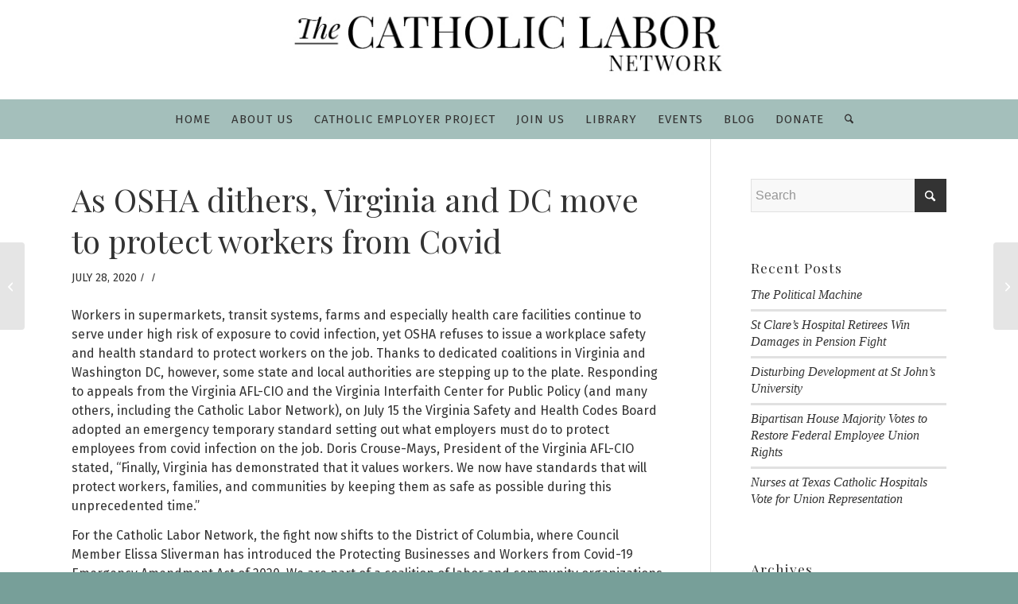

--- FILE ---
content_type: text/html; charset=UTF-8
request_url: https://catholiclabor.org/as-osha-dithers-virginia-and-dc-move-to-protect-workers-from-covid/
body_size: 17375
content:
<!DOCTYPE html>
<html lang="en-US" class="html_stretched responsive av-preloader-disabled  html_header_top html_logo_center html_bottom_nav_header html_menu_right html_custom html_header_sticky html_header_shrinking html_mobile_menu_tablet html_header_searchicon html_content_align_center html_header_unstick_top_disabled html_header_stretch_disabled html_minimal_header html_av-submenu-hidden html_av-submenu-display-click html_av-overlay-side html_av-overlay-side-classic html_av-submenu-noclone html_entry_id_3938 av-cookies-no-cookie-consent av-no-preview av-default-lightbox html_text_menu_active av-mobile-menu-switch-default">
<head>
<meta charset="UTF-8" />
<meta name="robots" content="index, follow" />


<!-- mobile setting -->
<meta name="viewport" content="width=device-width, initial-scale=1">

<!-- Scripts/CSS and wp_head hook -->
<title>As OSHA dithers, Virginia and DC move to protect workers from Covid &#8211; The Catholic Labor Network</title>
<meta name='robots' content='max-image-preview:large' />
	<style>img:is([sizes="auto" i], [sizes^="auto," i]) { contain-intrinsic-size: 3000px 1500px }</style>
	
            <script data-no-defer="1" data-ezscrex="false" data-cfasync="false" data-pagespeed-no-defer data-cookieconsent="ignore">
                var ctPublicFunctions = {"_ajax_nonce":"26dbc9e79f","_rest_nonce":"48e47ee543","_ajax_url":"\/wp-admin\/admin-ajax.php","_rest_url":"https:\/\/catholiclabor.org\/wp-json\/","data__cookies_type":"native","data__ajax_type":"rest","data__bot_detector_enabled":0,"data__frontend_data_log_enabled":1,"cookiePrefix":"","wprocket_detected":false,"host_url":"catholiclabor.org","text__ee_click_to_select":"Click to select the whole data","text__ee_original_email":"The complete one is","text__ee_got_it":"Got it","text__ee_blocked":"Blocked","text__ee_cannot_connect":"Cannot connect","text__ee_cannot_decode":"Can not decode email. Unknown reason","text__ee_email_decoder":"CleanTalk email decoder","text__ee_wait_for_decoding":"The magic is on the way!","text__ee_decoding_process":"Please wait a few seconds while we decode the contact data."}
            </script>
        
            <script data-no-defer="1" data-ezscrex="false" data-cfasync="false" data-pagespeed-no-defer data-cookieconsent="ignore">
                var ctPublic = {"_ajax_nonce":"26dbc9e79f","settings__forms__check_internal":0,"settings__forms__check_external":"0","settings__forms__force_protection":0,"settings__forms__search_test":1,"settings__forms__wc_add_to_cart":0,"settings__data__bot_detector_enabled":0,"settings__sfw__anti_crawler":1,"blog_home":"https:\/\/catholiclabor.org\/","pixel__setting":"0","pixel__enabled":false,"pixel__url":null,"data__email_check_before_post":1,"data__email_check_exist_post":0,"data__cookies_type":"native","data__key_is_ok":true,"data__visible_fields_required":true,"wl_brandname":"Anti-Spam by CleanTalk","wl_brandname_short":"CleanTalk","ct_checkjs_key":1453720863,"emailEncoderPassKey":"5f40839e66f7fc8e80638e8429ff5254","bot_detector_forms_excluded":"W10=","advancedCacheExists":false,"varnishCacheExists":false,"wc_ajax_add_to_cart":false}
            </script>
        <link rel="alternate" type="application/rss+xml" title="The Catholic Labor Network &raquo; Feed" href="https://catholiclabor.org/feed/" />
<link rel="alternate" type="application/rss+xml" title="The Catholic Labor Network &raquo; Comments Feed" href="https://catholiclabor.org/comments/feed/" />
		<!-- This site uses the Google Analytics by MonsterInsights plugin v9.11.1 - Using Analytics tracking - https://www.monsterinsights.com/ -->
		<!-- Note: MonsterInsights is not currently configured on this site. The site owner needs to authenticate with Google Analytics in the MonsterInsights settings panel. -->
					<!-- No tracking code set -->
				<!-- / Google Analytics by MonsterInsights -->
		<script type="text/javascript">
/* <![CDATA[ */
window._wpemojiSettings = {"baseUrl":"https:\/\/s.w.org\/images\/core\/emoji\/16.0.1\/72x72\/","ext":".png","svgUrl":"https:\/\/s.w.org\/images\/core\/emoji\/16.0.1\/svg\/","svgExt":".svg","source":{"concatemoji":"https:\/\/catholiclabor.org\/wp-includes\/js\/wp-emoji-release.min.js?ver=6.8.3"}};
/*! This file is auto-generated */
!function(s,n){var o,i,e;function c(e){try{var t={supportTests:e,timestamp:(new Date).valueOf()};sessionStorage.setItem(o,JSON.stringify(t))}catch(e){}}function p(e,t,n){e.clearRect(0,0,e.canvas.width,e.canvas.height),e.fillText(t,0,0);var t=new Uint32Array(e.getImageData(0,0,e.canvas.width,e.canvas.height).data),a=(e.clearRect(0,0,e.canvas.width,e.canvas.height),e.fillText(n,0,0),new Uint32Array(e.getImageData(0,0,e.canvas.width,e.canvas.height).data));return t.every(function(e,t){return e===a[t]})}function u(e,t){e.clearRect(0,0,e.canvas.width,e.canvas.height),e.fillText(t,0,0);for(var n=e.getImageData(16,16,1,1),a=0;a<n.data.length;a++)if(0!==n.data[a])return!1;return!0}function f(e,t,n,a){switch(t){case"flag":return n(e,"\ud83c\udff3\ufe0f\u200d\u26a7\ufe0f","\ud83c\udff3\ufe0f\u200b\u26a7\ufe0f")?!1:!n(e,"\ud83c\udde8\ud83c\uddf6","\ud83c\udde8\u200b\ud83c\uddf6")&&!n(e,"\ud83c\udff4\udb40\udc67\udb40\udc62\udb40\udc65\udb40\udc6e\udb40\udc67\udb40\udc7f","\ud83c\udff4\u200b\udb40\udc67\u200b\udb40\udc62\u200b\udb40\udc65\u200b\udb40\udc6e\u200b\udb40\udc67\u200b\udb40\udc7f");case"emoji":return!a(e,"\ud83e\udedf")}return!1}function g(e,t,n,a){var r="undefined"!=typeof WorkerGlobalScope&&self instanceof WorkerGlobalScope?new OffscreenCanvas(300,150):s.createElement("canvas"),o=r.getContext("2d",{willReadFrequently:!0}),i=(o.textBaseline="top",o.font="600 32px Arial",{});return e.forEach(function(e){i[e]=t(o,e,n,a)}),i}function t(e){var t=s.createElement("script");t.src=e,t.defer=!0,s.head.appendChild(t)}"undefined"!=typeof Promise&&(o="wpEmojiSettingsSupports",i=["flag","emoji"],n.supports={everything:!0,everythingExceptFlag:!0},e=new Promise(function(e){s.addEventListener("DOMContentLoaded",e,{once:!0})}),new Promise(function(t){var n=function(){try{var e=JSON.parse(sessionStorage.getItem(o));if("object"==typeof e&&"number"==typeof e.timestamp&&(new Date).valueOf()<e.timestamp+604800&&"object"==typeof e.supportTests)return e.supportTests}catch(e){}return null}();if(!n){if("undefined"!=typeof Worker&&"undefined"!=typeof OffscreenCanvas&&"undefined"!=typeof URL&&URL.createObjectURL&&"undefined"!=typeof Blob)try{var e="postMessage("+g.toString()+"("+[JSON.stringify(i),f.toString(),p.toString(),u.toString()].join(",")+"));",a=new Blob([e],{type:"text/javascript"}),r=new Worker(URL.createObjectURL(a),{name:"wpTestEmojiSupports"});return void(r.onmessage=function(e){c(n=e.data),r.terminate(),t(n)})}catch(e){}c(n=g(i,f,p,u))}t(n)}).then(function(e){for(var t in e)n.supports[t]=e[t],n.supports.everything=n.supports.everything&&n.supports[t],"flag"!==t&&(n.supports.everythingExceptFlag=n.supports.everythingExceptFlag&&n.supports[t]);n.supports.everythingExceptFlag=n.supports.everythingExceptFlag&&!n.supports.flag,n.DOMReady=!1,n.readyCallback=function(){n.DOMReady=!0}}).then(function(){return e}).then(function(){var e;n.supports.everything||(n.readyCallback(),(e=n.source||{}).concatemoji?t(e.concatemoji):e.wpemoji&&e.twemoji&&(t(e.twemoji),t(e.wpemoji)))}))}((window,document),window._wpemojiSettings);
/* ]]> */
</script>
<link rel='stylesheet' id='avia-grid-css' href='https://catholiclabor.org/wp-content/themes/enfold/css/grid.css?ver=7.1.3' type='text/css' media='all' />
<link rel='stylesheet' id='avia-base-css' href='https://catholiclabor.org/wp-content/themes/enfold/css/base.css?ver=7.1.3' type='text/css' media='all' />
<link rel='stylesheet' id='avia-layout-css' href='https://catholiclabor.org/wp-content/themes/enfold/css/layout.css?ver=7.1.3' type='text/css' media='all' />
<link rel='stylesheet' id='avia-module-audioplayer-css' href='https://catholiclabor.org/wp-content/themes/enfold/config-templatebuilder/avia-shortcodes/audio-player/audio-player.css?ver=7.1.3' type='text/css' media='all' />
<link rel='stylesheet' id='avia-module-blog-css' href='https://catholiclabor.org/wp-content/themes/enfold/config-templatebuilder/avia-shortcodes/blog/blog.css?ver=7.1.3' type='text/css' media='all' />
<link rel='stylesheet' id='avia-module-postslider-css' href='https://catholiclabor.org/wp-content/themes/enfold/config-templatebuilder/avia-shortcodes/postslider/postslider.css?ver=7.1.3' type='text/css' media='all' />
<link rel='stylesheet' id='avia-module-button-css' href='https://catholiclabor.org/wp-content/themes/enfold/config-templatebuilder/avia-shortcodes/buttons/buttons.css?ver=7.1.3' type='text/css' media='all' />
<link rel='stylesheet' id='avia-module-buttonrow-css' href='https://catholiclabor.org/wp-content/themes/enfold/config-templatebuilder/avia-shortcodes/buttonrow/buttonrow.css?ver=7.1.3' type='text/css' media='all' />
<link rel='stylesheet' id='avia-module-button-fullwidth-css' href='https://catholiclabor.org/wp-content/themes/enfold/config-templatebuilder/avia-shortcodes/buttons_fullwidth/buttons_fullwidth.css?ver=7.1.3' type='text/css' media='all' />
<link rel='stylesheet' id='avia-module-catalogue-css' href='https://catholiclabor.org/wp-content/themes/enfold/config-templatebuilder/avia-shortcodes/catalogue/catalogue.css?ver=7.1.3' type='text/css' media='all' />
<link rel='stylesheet' id='avia-module-comments-css' href='https://catholiclabor.org/wp-content/themes/enfold/config-templatebuilder/avia-shortcodes/comments/comments.css?ver=7.1.3' type='text/css' media='all' />
<link rel='stylesheet' id='avia-module-contact-css' href='https://catholiclabor.org/wp-content/themes/enfold/config-templatebuilder/avia-shortcodes/contact/contact.css?ver=7.1.3' type='text/css' media='all' />
<link rel='stylesheet' id='avia-module-slideshow-css' href='https://catholiclabor.org/wp-content/themes/enfold/config-templatebuilder/avia-shortcodes/slideshow/slideshow.css?ver=7.1.3' type='text/css' media='all' />
<link rel='stylesheet' id='avia-module-slideshow-contentpartner-css' href='https://catholiclabor.org/wp-content/themes/enfold/config-templatebuilder/avia-shortcodes/contentslider/contentslider.css?ver=7.1.3' type='text/css' media='all' />
<link rel='stylesheet' id='avia-module-countdown-css' href='https://catholiclabor.org/wp-content/themes/enfold/config-templatebuilder/avia-shortcodes/countdown/countdown.css?ver=7.1.3' type='text/css' media='all' />
<link rel='stylesheet' id='avia-module-dynamic-field-css' href='https://catholiclabor.org/wp-content/themes/enfold/config-templatebuilder/avia-shortcodes/dynamic_field/dynamic_field.css?ver=7.1.3' type='text/css' media='all' />
<link rel='stylesheet' id='avia-module-gallery-css' href='https://catholiclabor.org/wp-content/themes/enfold/config-templatebuilder/avia-shortcodes/gallery/gallery.css?ver=7.1.3' type='text/css' media='all' />
<link rel='stylesheet' id='avia-module-gallery-hor-css' href='https://catholiclabor.org/wp-content/themes/enfold/config-templatebuilder/avia-shortcodes/gallery_horizontal/gallery_horizontal.css?ver=7.1.3' type='text/css' media='all' />
<link rel='stylesheet' id='avia-module-maps-css' href='https://catholiclabor.org/wp-content/themes/enfold/config-templatebuilder/avia-shortcodes/google_maps/google_maps.css?ver=7.1.3' type='text/css' media='all' />
<link rel='stylesheet' id='avia-module-gridrow-css' href='https://catholiclabor.org/wp-content/themes/enfold/config-templatebuilder/avia-shortcodes/grid_row/grid_row.css?ver=7.1.3' type='text/css' media='all' />
<link rel='stylesheet' id='avia-module-heading-css' href='https://catholiclabor.org/wp-content/themes/enfold/config-templatebuilder/avia-shortcodes/heading/heading.css?ver=7.1.3' type='text/css' media='all' />
<link rel='stylesheet' id='avia-module-rotator-css' href='https://catholiclabor.org/wp-content/themes/enfold/config-templatebuilder/avia-shortcodes/headline_rotator/headline_rotator.css?ver=7.1.3' type='text/css' media='all' />
<link rel='stylesheet' id='avia-module-hr-css' href='https://catholiclabor.org/wp-content/themes/enfold/config-templatebuilder/avia-shortcodes/hr/hr.css?ver=7.1.3' type='text/css' media='all' />
<link rel='stylesheet' id='avia-module-icon-css' href='https://catholiclabor.org/wp-content/themes/enfold/config-templatebuilder/avia-shortcodes/icon/icon.css?ver=7.1.3' type='text/css' media='all' />
<link rel='stylesheet' id='avia-module-icon-circles-css' href='https://catholiclabor.org/wp-content/themes/enfold/config-templatebuilder/avia-shortcodes/icon_circles/icon_circles.css?ver=7.1.3' type='text/css' media='all' />
<link rel='stylesheet' id='avia-module-iconbox-css' href='https://catholiclabor.org/wp-content/themes/enfold/config-templatebuilder/avia-shortcodes/iconbox/iconbox.css?ver=7.1.3' type='text/css' media='all' />
<link rel='stylesheet' id='avia-module-icongrid-css' href='https://catholiclabor.org/wp-content/themes/enfold/config-templatebuilder/avia-shortcodes/icongrid/icongrid.css?ver=7.1.3' type='text/css' media='all' />
<link rel='stylesheet' id='avia-module-iconlist-css' href='https://catholiclabor.org/wp-content/themes/enfold/config-templatebuilder/avia-shortcodes/iconlist/iconlist.css?ver=7.1.3' type='text/css' media='all' />
<link rel='stylesheet' id='avia-module-image-css' href='https://catholiclabor.org/wp-content/themes/enfold/config-templatebuilder/avia-shortcodes/image/image.css?ver=7.1.3' type='text/css' media='all' />
<link rel='stylesheet' id='avia-module-image-diff-css' href='https://catholiclabor.org/wp-content/themes/enfold/config-templatebuilder/avia-shortcodes/image_diff/image_diff.css?ver=7.1.3' type='text/css' media='all' />
<link rel='stylesheet' id='avia-module-hotspot-css' href='https://catholiclabor.org/wp-content/themes/enfold/config-templatebuilder/avia-shortcodes/image_hotspots/image_hotspots.css?ver=7.1.3' type='text/css' media='all' />
<link rel='stylesheet' id='avia-module-sc-lottie-animation-css' href='https://catholiclabor.org/wp-content/themes/enfold/config-templatebuilder/avia-shortcodes/lottie_animation/lottie_animation.css?ver=7.1.3' type='text/css' media='all' />
<link rel='stylesheet' id='avia-module-magazine-css' href='https://catholiclabor.org/wp-content/themes/enfold/config-templatebuilder/avia-shortcodes/magazine/magazine.css?ver=7.1.3' type='text/css' media='all' />
<link rel='stylesheet' id='avia-module-masonry-css' href='https://catholiclabor.org/wp-content/themes/enfold/config-templatebuilder/avia-shortcodes/masonry_entries/masonry_entries.css?ver=7.1.3' type='text/css' media='all' />
<link rel='stylesheet' id='avia-siteloader-css' href='https://catholiclabor.org/wp-content/themes/enfold/css/avia-snippet-site-preloader.css?ver=7.1.3' type='text/css' media='all' />
<link rel='stylesheet' id='avia-module-menu-css' href='https://catholiclabor.org/wp-content/themes/enfold/config-templatebuilder/avia-shortcodes/menu/menu.css?ver=7.1.3' type='text/css' media='all' />
<link rel='stylesheet' id='avia-module-notification-css' href='https://catholiclabor.org/wp-content/themes/enfold/config-templatebuilder/avia-shortcodes/notification/notification.css?ver=7.1.3' type='text/css' media='all' />
<link rel='stylesheet' id='avia-module-numbers-css' href='https://catholiclabor.org/wp-content/themes/enfold/config-templatebuilder/avia-shortcodes/numbers/numbers.css?ver=7.1.3' type='text/css' media='all' />
<link rel='stylesheet' id='avia-module-portfolio-css' href='https://catholiclabor.org/wp-content/themes/enfold/config-templatebuilder/avia-shortcodes/portfolio/portfolio.css?ver=7.1.3' type='text/css' media='all' />
<link rel='stylesheet' id='avia-module-post-metadata-css' href='https://catholiclabor.org/wp-content/themes/enfold/config-templatebuilder/avia-shortcodes/post_metadata/post_metadata.css?ver=7.1.3' type='text/css' media='all' />
<link rel='stylesheet' id='avia-module-progress-bar-css' href='https://catholiclabor.org/wp-content/themes/enfold/config-templatebuilder/avia-shortcodes/progressbar/progressbar.css?ver=7.1.3' type='text/css' media='all' />
<link rel='stylesheet' id='avia-module-promobox-css' href='https://catholiclabor.org/wp-content/themes/enfold/config-templatebuilder/avia-shortcodes/promobox/promobox.css?ver=7.1.3' type='text/css' media='all' />
<link rel='stylesheet' id='avia-sc-search-css' href='https://catholiclabor.org/wp-content/themes/enfold/config-templatebuilder/avia-shortcodes/search/search.css?ver=7.1.3' type='text/css' media='all' />
<link rel='stylesheet' id='avia-module-slideshow-accordion-css' href='https://catholiclabor.org/wp-content/themes/enfold/config-templatebuilder/avia-shortcodes/slideshow_accordion/slideshow_accordion.css?ver=7.1.3' type='text/css' media='all' />
<link rel='stylesheet' id='avia-module-slideshow-feature-image-css' href='https://catholiclabor.org/wp-content/themes/enfold/config-templatebuilder/avia-shortcodes/slideshow_feature_image/slideshow_feature_image.css?ver=7.1.3' type='text/css' media='all' />
<link rel='stylesheet' id='avia-module-slideshow-fullsize-css' href='https://catholiclabor.org/wp-content/themes/enfold/config-templatebuilder/avia-shortcodes/slideshow_fullsize/slideshow_fullsize.css?ver=7.1.3' type='text/css' media='all' />
<link rel='stylesheet' id='avia-module-slideshow-fullscreen-css' href='https://catholiclabor.org/wp-content/themes/enfold/config-templatebuilder/avia-shortcodes/slideshow_fullscreen/slideshow_fullscreen.css?ver=7.1.3' type='text/css' media='all' />
<link rel='stylesheet' id='avia-module-slideshow-ls-css' href='https://catholiclabor.org/wp-content/themes/enfold/config-templatebuilder/avia-shortcodes/slideshow_layerslider/slideshow_layerslider.css?ver=7.1.3' type='text/css' media='all' />
<link rel='stylesheet' id='avia-module-social-css' href='https://catholiclabor.org/wp-content/themes/enfold/config-templatebuilder/avia-shortcodes/social_share/social_share.css?ver=7.1.3' type='text/css' media='all' />
<link rel='stylesheet' id='avia-module-tabsection-css' href='https://catholiclabor.org/wp-content/themes/enfold/config-templatebuilder/avia-shortcodes/tab_section/tab_section.css?ver=7.1.3' type='text/css' media='all' />
<link rel='stylesheet' id='avia-module-table-css' href='https://catholiclabor.org/wp-content/themes/enfold/config-templatebuilder/avia-shortcodes/table/table.css?ver=7.1.3' type='text/css' media='all' />
<link rel='stylesheet' id='avia-module-tabs-css' href='https://catholiclabor.org/wp-content/themes/enfold/config-templatebuilder/avia-shortcodes/tabs/tabs.css?ver=7.1.3' type='text/css' media='all' />
<link rel='stylesheet' id='avia-module-team-css' href='https://catholiclabor.org/wp-content/themes/enfold/config-templatebuilder/avia-shortcodes/team/team.css?ver=7.1.3' type='text/css' media='all' />
<link rel='stylesheet' id='avia-module-testimonials-css' href='https://catholiclabor.org/wp-content/themes/enfold/config-templatebuilder/avia-shortcodes/testimonials/testimonials.css?ver=7.1.3' type='text/css' media='all' />
<link rel='stylesheet' id='avia-module-timeline-css' href='https://catholiclabor.org/wp-content/themes/enfold/config-templatebuilder/avia-shortcodes/timeline/timeline.css?ver=7.1.3' type='text/css' media='all' />
<link rel='stylesheet' id='avia-module-toggles-css' href='https://catholiclabor.org/wp-content/themes/enfold/config-templatebuilder/avia-shortcodes/toggles/toggles.css?ver=7.1.3' type='text/css' media='all' />
<link rel='stylesheet' id='avia-module-video-css' href='https://catholiclabor.org/wp-content/themes/enfold/config-templatebuilder/avia-shortcodes/video/video.css?ver=7.1.3' type='text/css' media='all' />
<style id='wp-emoji-styles-inline-css' type='text/css'>

	img.wp-smiley, img.emoji {
		display: inline !important;
		border: none !important;
		box-shadow: none !important;
		height: 1em !important;
		width: 1em !important;
		margin: 0 0.07em !important;
		vertical-align: -0.1em !important;
		background: none !important;
		padding: 0 !important;
	}
</style>
<link rel='stylesheet' id='wp-block-library-css' href='https://catholiclabor.org/wp-includes/css/dist/block-library/style.min.css?ver=6.8.3' type='text/css' media='all' />
<style id='global-styles-inline-css' type='text/css'>
:root{--wp--preset--aspect-ratio--square: 1;--wp--preset--aspect-ratio--4-3: 4/3;--wp--preset--aspect-ratio--3-4: 3/4;--wp--preset--aspect-ratio--3-2: 3/2;--wp--preset--aspect-ratio--2-3: 2/3;--wp--preset--aspect-ratio--16-9: 16/9;--wp--preset--aspect-ratio--9-16: 9/16;--wp--preset--color--black: #000000;--wp--preset--color--cyan-bluish-gray: #abb8c3;--wp--preset--color--white: #ffffff;--wp--preset--color--pale-pink: #f78da7;--wp--preset--color--vivid-red: #cf2e2e;--wp--preset--color--luminous-vivid-orange: #ff6900;--wp--preset--color--luminous-vivid-amber: #fcb900;--wp--preset--color--light-green-cyan: #7bdcb5;--wp--preset--color--vivid-green-cyan: #00d084;--wp--preset--color--pale-cyan-blue: #8ed1fc;--wp--preset--color--vivid-cyan-blue: #0693e3;--wp--preset--color--vivid-purple: #9b51e0;--wp--preset--color--metallic-red: #b02b2c;--wp--preset--color--maximum-yellow-red: #edae44;--wp--preset--color--yellow-sun: #eeee22;--wp--preset--color--palm-leaf: #83a846;--wp--preset--color--aero: #7bb0e7;--wp--preset--color--old-lavender: #745f7e;--wp--preset--color--steel-teal: #5f8789;--wp--preset--color--raspberry-pink: #d65799;--wp--preset--color--medium-turquoise: #4ecac2;--wp--preset--gradient--vivid-cyan-blue-to-vivid-purple: linear-gradient(135deg,rgba(6,147,227,1) 0%,rgb(155,81,224) 100%);--wp--preset--gradient--light-green-cyan-to-vivid-green-cyan: linear-gradient(135deg,rgb(122,220,180) 0%,rgb(0,208,130) 100%);--wp--preset--gradient--luminous-vivid-amber-to-luminous-vivid-orange: linear-gradient(135deg,rgba(252,185,0,1) 0%,rgba(255,105,0,1) 100%);--wp--preset--gradient--luminous-vivid-orange-to-vivid-red: linear-gradient(135deg,rgba(255,105,0,1) 0%,rgb(207,46,46) 100%);--wp--preset--gradient--very-light-gray-to-cyan-bluish-gray: linear-gradient(135deg,rgb(238,238,238) 0%,rgb(169,184,195) 100%);--wp--preset--gradient--cool-to-warm-spectrum: linear-gradient(135deg,rgb(74,234,220) 0%,rgb(151,120,209) 20%,rgb(207,42,186) 40%,rgb(238,44,130) 60%,rgb(251,105,98) 80%,rgb(254,248,76) 100%);--wp--preset--gradient--blush-light-purple: linear-gradient(135deg,rgb(255,206,236) 0%,rgb(152,150,240) 100%);--wp--preset--gradient--blush-bordeaux: linear-gradient(135deg,rgb(254,205,165) 0%,rgb(254,45,45) 50%,rgb(107,0,62) 100%);--wp--preset--gradient--luminous-dusk: linear-gradient(135deg,rgb(255,203,112) 0%,rgb(199,81,192) 50%,rgb(65,88,208) 100%);--wp--preset--gradient--pale-ocean: linear-gradient(135deg,rgb(255,245,203) 0%,rgb(182,227,212) 50%,rgb(51,167,181) 100%);--wp--preset--gradient--electric-grass: linear-gradient(135deg,rgb(202,248,128) 0%,rgb(113,206,126) 100%);--wp--preset--gradient--midnight: linear-gradient(135deg,rgb(2,3,129) 0%,rgb(40,116,252) 100%);--wp--preset--font-size--small: 1rem;--wp--preset--font-size--medium: 1.125rem;--wp--preset--font-size--large: 1.75rem;--wp--preset--font-size--x-large: clamp(1.75rem, 3vw, 2.25rem);--wp--preset--spacing--20: 0.44rem;--wp--preset--spacing--30: 0.67rem;--wp--preset--spacing--40: 1rem;--wp--preset--spacing--50: 1.5rem;--wp--preset--spacing--60: 2.25rem;--wp--preset--spacing--70: 3.38rem;--wp--preset--spacing--80: 5.06rem;--wp--preset--shadow--natural: 6px 6px 9px rgba(0, 0, 0, 0.2);--wp--preset--shadow--deep: 12px 12px 50px rgba(0, 0, 0, 0.4);--wp--preset--shadow--sharp: 6px 6px 0px rgba(0, 0, 0, 0.2);--wp--preset--shadow--outlined: 6px 6px 0px -3px rgba(255, 255, 255, 1), 6px 6px rgba(0, 0, 0, 1);--wp--preset--shadow--crisp: 6px 6px 0px rgba(0, 0, 0, 1);}:root { --wp--style--global--content-size: 800px;--wp--style--global--wide-size: 1130px; }:where(body) { margin: 0; }.wp-site-blocks > .alignleft { float: left; margin-right: 2em; }.wp-site-blocks > .alignright { float: right; margin-left: 2em; }.wp-site-blocks > .aligncenter { justify-content: center; margin-left: auto; margin-right: auto; }:where(.is-layout-flex){gap: 0.5em;}:where(.is-layout-grid){gap: 0.5em;}.is-layout-flow > .alignleft{float: left;margin-inline-start: 0;margin-inline-end: 2em;}.is-layout-flow > .alignright{float: right;margin-inline-start: 2em;margin-inline-end: 0;}.is-layout-flow > .aligncenter{margin-left: auto !important;margin-right: auto !important;}.is-layout-constrained > .alignleft{float: left;margin-inline-start: 0;margin-inline-end: 2em;}.is-layout-constrained > .alignright{float: right;margin-inline-start: 2em;margin-inline-end: 0;}.is-layout-constrained > .aligncenter{margin-left: auto !important;margin-right: auto !important;}.is-layout-constrained > :where(:not(.alignleft):not(.alignright):not(.alignfull)){max-width: var(--wp--style--global--content-size);margin-left: auto !important;margin-right: auto !important;}.is-layout-constrained > .alignwide{max-width: var(--wp--style--global--wide-size);}body .is-layout-flex{display: flex;}.is-layout-flex{flex-wrap: wrap;align-items: center;}.is-layout-flex > :is(*, div){margin: 0;}body .is-layout-grid{display: grid;}.is-layout-grid > :is(*, div){margin: 0;}body{padding-top: 0px;padding-right: 0px;padding-bottom: 0px;padding-left: 0px;}a:where(:not(.wp-element-button)){text-decoration: underline;}:root :where(.wp-element-button, .wp-block-button__link){background-color: #32373c;border-width: 0;color: #fff;font-family: inherit;font-size: inherit;line-height: inherit;padding: calc(0.667em + 2px) calc(1.333em + 2px);text-decoration: none;}.has-black-color{color: var(--wp--preset--color--black) !important;}.has-cyan-bluish-gray-color{color: var(--wp--preset--color--cyan-bluish-gray) !important;}.has-white-color{color: var(--wp--preset--color--white) !important;}.has-pale-pink-color{color: var(--wp--preset--color--pale-pink) !important;}.has-vivid-red-color{color: var(--wp--preset--color--vivid-red) !important;}.has-luminous-vivid-orange-color{color: var(--wp--preset--color--luminous-vivid-orange) !important;}.has-luminous-vivid-amber-color{color: var(--wp--preset--color--luminous-vivid-amber) !important;}.has-light-green-cyan-color{color: var(--wp--preset--color--light-green-cyan) !important;}.has-vivid-green-cyan-color{color: var(--wp--preset--color--vivid-green-cyan) !important;}.has-pale-cyan-blue-color{color: var(--wp--preset--color--pale-cyan-blue) !important;}.has-vivid-cyan-blue-color{color: var(--wp--preset--color--vivid-cyan-blue) !important;}.has-vivid-purple-color{color: var(--wp--preset--color--vivid-purple) !important;}.has-metallic-red-color{color: var(--wp--preset--color--metallic-red) !important;}.has-maximum-yellow-red-color{color: var(--wp--preset--color--maximum-yellow-red) !important;}.has-yellow-sun-color{color: var(--wp--preset--color--yellow-sun) !important;}.has-palm-leaf-color{color: var(--wp--preset--color--palm-leaf) !important;}.has-aero-color{color: var(--wp--preset--color--aero) !important;}.has-old-lavender-color{color: var(--wp--preset--color--old-lavender) !important;}.has-steel-teal-color{color: var(--wp--preset--color--steel-teal) !important;}.has-raspberry-pink-color{color: var(--wp--preset--color--raspberry-pink) !important;}.has-medium-turquoise-color{color: var(--wp--preset--color--medium-turquoise) !important;}.has-black-background-color{background-color: var(--wp--preset--color--black) !important;}.has-cyan-bluish-gray-background-color{background-color: var(--wp--preset--color--cyan-bluish-gray) !important;}.has-white-background-color{background-color: var(--wp--preset--color--white) !important;}.has-pale-pink-background-color{background-color: var(--wp--preset--color--pale-pink) !important;}.has-vivid-red-background-color{background-color: var(--wp--preset--color--vivid-red) !important;}.has-luminous-vivid-orange-background-color{background-color: var(--wp--preset--color--luminous-vivid-orange) !important;}.has-luminous-vivid-amber-background-color{background-color: var(--wp--preset--color--luminous-vivid-amber) !important;}.has-light-green-cyan-background-color{background-color: var(--wp--preset--color--light-green-cyan) !important;}.has-vivid-green-cyan-background-color{background-color: var(--wp--preset--color--vivid-green-cyan) !important;}.has-pale-cyan-blue-background-color{background-color: var(--wp--preset--color--pale-cyan-blue) !important;}.has-vivid-cyan-blue-background-color{background-color: var(--wp--preset--color--vivid-cyan-blue) !important;}.has-vivid-purple-background-color{background-color: var(--wp--preset--color--vivid-purple) !important;}.has-metallic-red-background-color{background-color: var(--wp--preset--color--metallic-red) !important;}.has-maximum-yellow-red-background-color{background-color: var(--wp--preset--color--maximum-yellow-red) !important;}.has-yellow-sun-background-color{background-color: var(--wp--preset--color--yellow-sun) !important;}.has-palm-leaf-background-color{background-color: var(--wp--preset--color--palm-leaf) !important;}.has-aero-background-color{background-color: var(--wp--preset--color--aero) !important;}.has-old-lavender-background-color{background-color: var(--wp--preset--color--old-lavender) !important;}.has-steel-teal-background-color{background-color: var(--wp--preset--color--steel-teal) !important;}.has-raspberry-pink-background-color{background-color: var(--wp--preset--color--raspberry-pink) !important;}.has-medium-turquoise-background-color{background-color: var(--wp--preset--color--medium-turquoise) !important;}.has-black-border-color{border-color: var(--wp--preset--color--black) !important;}.has-cyan-bluish-gray-border-color{border-color: var(--wp--preset--color--cyan-bluish-gray) !important;}.has-white-border-color{border-color: var(--wp--preset--color--white) !important;}.has-pale-pink-border-color{border-color: var(--wp--preset--color--pale-pink) !important;}.has-vivid-red-border-color{border-color: var(--wp--preset--color--vivid-red) !important;}.has-luminous-vivid-orange-border-color{border-color: var(--wp--preset--color--luminous-vivid-orange) !important;}.has-luminous-vivid-amber-border-color{border-color: var(--wp--preset--color--luminous-vivid-amber) !important;}.has-light-green-cyan-border-color{border-color: var(--wp--preset--color--light-green-cyan) !important;}.has-vivid-green-cyan-border-color{border-color: var(--wp--preset--color--vivid-green-cyan) !important;}.has-pale-cyan-blue-border-color{border-color: var(--wp--preset--color--pale-cyan-blue) !important;}.has-vivid-cyan-blue-border-color{border-color: var(--wp--preset--color--vivid-cyan-blue) !important;}.has-vivid-purple-border-color{border-color: var(--wp--preset--color--vivid-purple) !important;}.has-metallic-red-border-color{border-color: var(--wp--preset--color--metallic-red) !important;}.has-maximum-yellow-red-border-color{border-color: var(--wp--preset--color--maximum-yellow-red) !important;}.has-yellow-sun-border-color{border-color: var(--wp--preset--color--yellow-sun) !important;}.has-palm-leaf-border-color{border-color: var(--wp--preset--color--palm-leaf) !important;}.has-aero-border-color{border-color: var(--wp--preset--color--aero) !important;}.has-old-lavender-border-color{border-color: var(--wp--preset--color--old-lavender) !important;}.has-steel-teal-border-color{border-color: var(--wp--preset--color--steel-teal) !important;}.has-raspberry-pink-border-color{border-color: var(--wp--preset--color--raspberry-pink) !important;}.has-medium-turquoise-border-color{border-color: var(--wp--preset--color--medium-turquoise) !important;}.has-vivid-cyan-blue-to-vivid-purple-gradient-background{background: var(--wp--preset--gradient--vivid-cyan-blue-to-vivid-purple) !important;}.has-light-green-cyan-to-vivid-green-cyan-gradient-background{background: var(--wp--preset--gradient--light-green-cyan-to-vivid-green-cyan) !important;}.has-luminous-vivid-amber-to-luminous-vivid-orange-gradient-background{background: var(--wp--preset--gradient--luminous-vivid-amber-to-luminous-vivid-orange) !important;}.has-luminous-vivid-orange-to-vivid-red-gradient-background{background: var(--wp--preset--gradient--luminous-vivid-orange-to-vivid-red) !important;}.has-very-light-gray-to-cyan-bluish-gray-gradient-background{background: var(--wp--preset--gradient--very-light-gray-to-cyan-bluish-gray) !important;}.has-cool-to-warm-spectrum-gradient-background{background: var(--wp--preset--gradient--cool-to-warm-spectrum) !important;}.has-blush-light-purple-gradient-background{background: var(--wp--preset--gradient--blush-light-purple) !important;}.has-blush-bordeaux-gradient-background{background: var(--wp--preset--gradient--blush-bordeaux) !important;}.has-luminous-dusk-gradient-background{background: var(--wp--preset--gradient--luminous-dusk) !important;}.has-pale-ocean-gradient-background{background: var(--wp--preset--gradient--pale-ocean) !important;}.has-electric-grass-gradient-background{background: var(--wp--preset--gradient--electric-grass) !important;}.has-midnight-gradient-background{background: var(--wp--preset--gradient--midnight) !important;}.has-small-font-size{font-size: var(--wp--preset--font-size--small) !important;}.has-medium-font-size{font-size: var(--wp--preset--font-size--medium) !important;}.has-large-font-size{font-size: var(--wp--preset--font-size--large) !important;}.has-x-large-font-size{font-size: var(--wp--preset--font-size--x-large) !important;}
:where(.wp-block-post-template.is-layout-flex){gap: 1.25em;}:where(.wp-block-post-template.is-layout-grid){gap: 1.25em;}
:where(.wp-block-columns.is-layout-flex){gap: 2em;}:where(.wp-block-columns.is-layout-grid){gap: 2em;}
:root :where(.wp-block-pullquote){font-size: 1.5em;line-height: 1.6;}
</style>
<link rel='stylesheet' id='cleantalk-public-css-css' href='https://catholiclabor.org/wp-content/plugins/cleantalk-spam-protect/css/cleantalk-public.min.css?ver=6.71.1_1769449839' type='text/css' media='all' />
<link rel='stylesheet' id='cleantalk-email-decoder-css-css' href='https://catholiclabor.org/wp-content/plugins/cleantalk-spam-protect/css/cleantalk-email-decoder.min.css?ver=6.71.1_1769449839' type='text/css' media='all' />
<link rel='stylesheet' id='wp-components-css' href='https://catholiclabor.org/wp-includes/css/dist/components/style.min.css?ver=6.8.3' type='text/css' media='all' />
<link rel='stylesheet' id='godaddy-styles-css' href='https://catholiclabor.org/wp-content/mu-plugins/vendor/wpex/godaddy-launch/includes/Dependencies/GoDaddy/Styles/build/latest.css?ver=2.0.2' type='text/css' media='all' />
<link rel='stylesheet' id='avia-scs-css' href='https://catholiclabor.org/wp-content/themes/enfold/css/shortcodes.css?ver=7.1.3' type='text/css' media='all' />
<link rel='stylesheet' id='avia-fold-unfold-css' href='https://catholiclabor.org/wp-content/themes/enfold/css/avia-snippet-fold-unfold.css?ver=7.1.3' type='text/css' media='all' />
<link rel='stylesheet' id='avia-popup-css-css' href='https://catholiclabor.org/wp-content/themes/enfold/js/aviapopup/magnific-popup.min.css?ver=7.1.3' type='text/css' media='screen' />
<link rel='stylesheet' id='avia-lightbox-css' href='https://catholiclabor.org/wp-content/themes/enfold/css/avia-snippet-lightbox.css?ver=7.1.3' type='text/css' media='screen' />
<link rel='stylesheet' id='avia-widget-css-css' href='https://catholiclabor.org/wp-content/themes/enfold/css/avia-snippet-widget.css?ver=7.1.3' type='text/css' media='screen' />
<link rel='stylesheet' id='avia-dynamic-css' href='https://catholiclabor.org/wp-content/uploads/dynamic_avia/enfold.css?ver=6977a971510d3' type='text/css' media='all' />
<link rel='stylesheet' id='avia-custom-css' href='https://catholiclabor.org/wp-content/themes/enfold/css/custom.css?ver=7.1.3' type='text/css' media='all' />
<link rel='stylesheet' id='simple-social-icons-font-css' href='https://catholiclabor.org/wp-content/plugins/simple-social-icons/css/style.css?ver=4.0.0' type='text/css' media='all' />
<script type="text/javascript" src="https://catholiclabor.org/wp-includes/js/jquery/jquery.min.js?ver=3.7.1" id="jquery-core-js"></script>
<script type="text/javascript" src="https://catholiclabor.org/wp-includes/js/jquery/jquery-migrate.min.js?ver=3.4.1" id="jquery-migrate-js"></script>
<script type="text/javascript" src="https://catholiclabor.org/wp-content/plugins/cleantalk-spam-protect/js/apbct-public-bundle_gathering.min.js?ver=6.71.1_1769449840" id="apbct-public-bundle_gathering.min-js-js"></script>
<script type="text/javascript" src="https://catholiclabor.org/wp-content/themes/enfold/js/avia-js.js?ver=7.1.3" id="avia-js-js"></script>
<script type="text/javascript" src="https://catholiclabor.org/wp-content/themes/enfold/js/avia-compat.js?ver=7.1.3" id="avia-compat-js"></script>
<link rel="https://api.w.org/" href="https://catholiclabor.org/wp-json/" /><link rel="alternate" title="JSON" type="application/json" href="https://catholiclabor.org/wp-json/wp/v2/posts/3938" /><link rel="EditURI" type="application/rsd+xml" title="RSD" href="https://catholiclabor.org/xmlrpc.php?rsd" />
<meta name="generator" content="WordPress 6.8.3" />
<link rel="canonical" href="https://catholiclabor.org/as-osha-dithers-virginia-and-dc-move-to-protect-workers-from-covid/" />
<link rel='shortlink' href='https://catholiclabor.org/?p=3938' />
<link rel="alternate" title="oEmbed (JSON)" type="application/json+oembed" href="https://catholiclabor.org/wp-json/oembed/1.0/embed?url=https%3A%2F%2Fcatholiclabor.org%2Fas-osha-dithers-virginia-and-dc-move-to-protect-workers-from-covid%2F" />
<link rel="alternate" title="oEmbed (XML)" type="text/xml+oembed" href="https://catholiclabor.org/wp-json/oembed/1.0/embed?url=https%3A%2F%2Fcatholiclabor.org%2Fas-osha-dithers-virginia-and-dc-move-to-protect-workers-from-covid%2F&#038;format=xml" />
	<link rel="preconnect" href="https://fonts.googleapis.com">
	<link rel="preconnect" href="https://fonts.gstatic.com">
	<link href='https://fonts.googleapis.com/css2?display=swap&family=Fira+Sans&family=Playfair+Display' rel='stylesheet'>

<!--[if lt IE 9]><script src="https://catholiclabor.org/wp-content/themes/enfold/js/html5shiv.js"></script><![endif]--><link rel="profile" href="https://gmpg.org/xfn/11" />
<link rel="alternate" type="application/rss+xml" title="The Catholic Labor Network RSS2 Feed" href="https://catholiclabor.org/feed/" />
<link rel="pingback" href="https://catholiclabor.org/xmlrpc.php" />

<style type='text/css' media='screen'>
 #top #header_main > .container, #top #header_main > .container .main_menu  .av-main-nav > li > a, #top #header_main #menu-item-shop .cart_dropdown_link{ height:125px; line-height: 125px; }
 .html_top_nav_header .av-logo-container{ height:125px;  }
 .html_header_top.html_header_sticky #top #wrap_all #main{ padding-top:175px; } 
</style>
	<style id="egf-frontend-styles" type="text/css">
		p {color: #333333;font-family: 'Fira Sans', sans-serif;font-style: normal;font-weight: 400;} h1 {color: #333333;font-family: 'Playfair Display', sans-serif;font-style: normal;font-weight: 400;text-transform: none;} h2 {font-family: 'Playfair Display', sans-serif;font-style: normal;font-weight: 400;} h3 {font-family: 'Playfair Display', sans-serif;font-style: normal;font-weight: 400;} h5 {font-family: 'Playfair Display', sans-serif;font-style: normal;font-weight: 400;} h6 {font-family: 'Playfair Display', sans-serif;font-style: normal;font-weight: 400;} .home-one {font-family: 'Playfair Display', sans-serif;font-size: 24px;font-style: normal;font-weight: 400;line-height: 1.3;} .home-two {font-family: 'Playfair Display', sans-serif;font-size: 20px;font-style: normal;font-weight: 400;line-height: 1.4;} .main_menu ul:first-child > li > a {font-family: 'Fira Sans', sans-serif!important;font-size: 15px!important;font-style: normal!important;font-weight: 400!important;letter-spacing: 1px!important;text-transform: uppercase!important;} .slide-entry-excerpt.entry-content, .read-more-link {font-family: 'Fira Sans', sans-serif;font-style: normal;font-weight: 400;} .read-more-link {font-family: 'Fira Sans', sans-serif!important;font-style: normal!important;font-weight: 400!important;} .slide-meta-time {font-family: 'Fira Sans', sans-serif!important;font-style: normal!important;font-weight: 400!important;text-transform: uppercase!important;} .post-title.entry-title {font-size: 40px!important;} .main_menu .menu li ul a {font-family: 'Fira Sans', sans-serif!important;font-size: 14px!important;font-style: normal!important;font-weight: 400!important;text-transform: capitalize!important;} .cln-donate {font-family: 'Playfair Display', sans-serif;font-size: 30px;font-style: normal;font-weight: 400;margin-right: 5px;padding-top: 2px;padding-bottom: 2px;padding-left: 8px;padding-right: 8px;border-top-color: #000000;border-top-style: solid;border-top-width: 1px;border-bottom-color: #000000;border-bottom-style: solid;border-bottom-width: 1px;border-left-color: #000000;border-left-style: solid;border-left-width: 1px;border-right-color: #000000;border-right-style: solid;border-right-width: 1px;} h2.post-title.entry-title {color: #333333!important;font-family: 'Playfair Display', sans-serif!important;font-size: 32px!important;font-style: normal!important;font-weight: 400!important;} h4 {} 	</style>
	<style type="text/css">
		@font-face {font-family: 'entypo-fontello-enfold'; font-weight: normal; font-style: normal; font-display: auto;
		src: url('https://catholiclabor.org/wp-content/themes/enfold/config-templatebuilder/avia-template-builder/assets/fonts/entypo-fontello-enfold/entypo-fontello-enfold.woff2') format('woff2'),
		url('https://catholiclabor.org/wp-content/themes/enfold/config-templatebuilder/avia-template-builder/assets/fonts/entypo-fontello-enfold/entypo-fontello-enfold.woff') format('woff'),
		url('https://catholiclabor.org/wp-content/themes/enfold/config-templatebuilder/avia-template-builder/assets/fonts/entypo-fontello-enfold/entypo-fontello-enfold.ttf') format('truetype'),
		url('https://catholiclabor.org/wp-content/themes/enfold/config-templatebuilder/avia-template-builder/assets/fonts/entypo-fontello-enfold/entypo-fontello-enfold.svg#entypo-fontello-enfold') format('svg'),
		url('https://catholiclabor.org/wp-content/themes/enfold/config-templatebuilder/avia-template-builder/assets/fonts/entypo-fontello-enfold/entypo-fontello-enfold.eot'),
		url('https://catholiclabor.org/wp-content/themes/enfold/config-templatebuilder/avia-template-builder/assets/fonts/entypo-fontello-enfold/entypo-fontello-enfold.eot?#iefix') format('embedded-opentype');
		}

		#top .avia-font-entypo-fontello-enfold, body .avia-font-entypo-fontello-enfold, html body [data-av_iconfont='entypo-fontello-enfold']:before{ font-family: 'entypo-fontello-enfold'; }
		
		@font-face {font-family: 'entypo-fontello'; font-weight: normal; font-style: normal; font-display: auto;
		src: url('https://catholiclabor.org/wp-content/themes/enfold/config-templatebuilder/avia-template-builder/assets/fonts/entypo-fontello/entypo-fontello.woff2') format('woff2'),
		url('https://catholiclabor.org/wp-content/themes/enfold/config-templatebuilder/avia-template-builder/assets/fonts/entypo-fontello/entypo-fontello.woff') format('woff'),
		url('https://catholiclabor.org/wp-content/themes/enfold/config-templatebuilder/avia-template-builder/assets/fonts/entypo-fontello/entypo-fontello.ttf') format('truetype'),
		url('https://catholiclabor.org/wp-content/themes/enfold/config-templatebuilder/avia-template-builder/assets/fonts/entypo-fontello/entypo-fontello.svg#entypo-fontello') format('svg'),
		url('https://catholiclabor.org/wp-content/themes/enfold/config-templatebuilder/avia-template-builder/assets/fonts/entypo-fontello/entypo-fontello.eot'),
		url('https://catholiclabor.org/wp-content/themes/enfold/config-templatebuilder/avia-template-builder/assets/fonts/entypo-fontello/entypo-fontello.eot?#iefix') format('embedded-opentype');
		}

		#top .avia-font-entypo-fontello, body .avia-font-entypo-fontello, html body [data-av_iconfont='entypo-fontello']:before{ font-family: 'entypo-fontello'; }
		</style>

<!--
Debugging Info for Theme support: 

Theme: Enfold
Version: 7.1.3
Installed: enfold
AviaFramework Version: 5.6
AviaBuilder Version: 6.0
aviaElementManager Version: 1.0.1
ML:1098907648-PU:26-PLA:7
WP:6.8.3
Compress: CSS:disabled - JS:disabled
Updates: enabled - token has changed and not verified
PLAu:7
-->
</head>

<body id="top" class="wp-singular post-template-default single single-post postid-3938 single-format-standard wp-theme-enfold stretched rtl_columns av-curtain-numeric helvetica neue-websave helvetica_neue  post-type-post category-blog category-uncategorized avia-responsive-images-support" itemscope="itemscope" itemtype="https://schema.org/WebPage" >

	
	<div id='wrap_all'>

	
<header id='header' class='all_colors header_color light_bg_color  av_header_top av_logo_center av_bottom_nav_header av_menu_right av_custom av_header_sticky av_header_shrinking av_header_stretch_disabled av_mobile_menu_tablet av_header_searchicon av_header_unstick_top_disabled av_minimal_header av_header_border_disabled' aria-label="Header" data-av_shrink_factor='50' role="banner" itemscope="itemscope" itemtype="https://schema.org/WPHeader" >

		<div  id='header_main' class='container_wrap container_wrap_logo'>

        <div class='container av-logo-container'><div class='inner-container'><span class='logo avia-standard-logo'><a href='https://catholiclabor.org/' class='' aria-label='CLN-logo_565x100' title='CLN-logo_565x100'><img src="https://catholiclabor.org/wp-content/uploads/2015/10/CLN-logo_565x100.jpg" srcset="https://catholiclabor.org/wp-content/uploads/2015/10/CLN-logo_565x100.jpg 565w, https://catholiclabor.org/wp-content/uploads/2015/10/CLN-logo_565x100-300x53.jpg 300w, https://catholiclabor.org/wp-content/uploads/2015/10/CLN-logo_565x100-450x80.jpg 450w" sizes="(max-width: 565px) 100vw, 565px" height="100" width="300" alt='The Catholic Labor Network' title='CLN-logo_565x100' /></a></span></div></div><div id='header_main_alternate' class='container_wrap'><div class='container'><nav class='main_menu' data-selectname='Select a page'  role="navigation" itemscope="itemscope" itemtype="https://schema.org/SiteNavigationElement" ><div class="avia-menu av-main-nav-wrap"><ul role="menu" class="menu av-main-nav" id="avia-menu"><li role="menuitem" id="menu-item-37" class="menu-item menu-item-type-custom menu-item-object-custom menu-item-home menu-item-top-level menu-item-top-level-1"><a title="Home" href="https://catholiclabor.org/" itemprop="url" tabindex="0"><span class="avia-bullet"></span><span class="avia-menu-text">Home</span><span class="avia-menu-fx"><span class="avia-arrow-wrap"><span class="avia-arrow"></span></span></span></a></li>
<li role="menuitem" id="menu-item-38" class="menu-item menu-item-type-post_type menu-item-object-page menu-item-top-level menu-item-top-level-2"><a title="About Us" href="https://catholiclabor.org/about-us/" itemprop="url" tabindex="0"><span class="avia-bullet"></span><span class="avia-menu-text">About Us</span><span class="avia-menu-fx"><span class="avia-arrow-wrap"><span class="avia-arrow"></span></span></span></a></li>
<li role="menuitem" id="menu-item-40" class="menu-item menu-item-type-post_type menu-item-object-page menu-item-top-level menu-item-top-level-3"><a title="Catholic Employer Project" href="https://catholiclabor.org/catholic-employer-project/" itemprop="url" tabindex="0"><span class="avia-bullet"></span><span class="avia-menu-text">Catholic Employer Project</span><span class="avia-menu-fx"><span class="avia-arrow-wrap"><span class="avia-arrow"></span></span></span></a></li>
<li role="menuitem" id="menu-item-5124" class="menu-item menu-item-type-post_type menu-item-object-page menu-item-has-children menu-item-top-level menu-item-top-level-4"><a title="Join Us" href="https://catholiclabor.org/join-us/" itemprop="url" tabindex="0"><span class="avia-bullet"></span><span class="avia-menu-text">Join Us</span><span class="avia-menu-fx"><span class="avia-arrow-wrap"><span class="avia-arrow"></span></span></span></a>


<ul class="sub-menu">
	<li role="menuitem" id="menu-item-5889" class="menu-item menu-item-type-post_type menu-item-object-page"><a href="https://catholiclabor.org/partner/" itemprop="url" tabindex="0"><span class="avia-bullet"></span><span class="avia-menu-text">Collaborating Partners</span></a></li>
</ul>
</li>
<li role="menuitem" id="menu-item-130" class="menu-item menu-item-type-custom menu-item-object-custom menu-item-has-children menu-item-top-level menu-item-top-level-5"><a title="Library" href="#" itemprop="url" tabindex="0"><span class="avia-bullet"></span><span class="avia-menu-text">Library</span><span class="avia-menu-fx"><span class="avia-arrow-wrap"><span class="avia-arrow"></span></span></span></a>


<ul class="sub-menu">
	<li role="menuitem" id="menu-item-49" class="menu-item menu-item-type-post_type menu-item-object-page"><a title="Six Key Church Documents Addressing Labor" href="https://catholiclabor.org/library/six-key-church-documents-addressing-labor/" itemprop="url" tabindex="0"><span class="avia-bullet"></span><span class="avia-menu-text">Six Key Church Documents Addressing Labor</span></a></li>
	<li role="menuitem" id="menu-item-50" class="menu-item menu-item-type-post_type menu-item-object-page"><a title="Papal Encyclicals and other Vatican Documents" href="https://catholiclabor.org/library/papal-encyclicals-and-other-vatican-documents/" itemprop="url" tabindex="0"><span class="avia-bullet"></span><span class="avia-menu-text">Papal Encyclicals and other Vatican Documents</span></a></li>
	<li role="menuitem" id="menu-item-51" class="menu-item menu-item-type-post_type menu-item-object-page"><a title="USCCB Documents" href="https://catholiclabor.org/library/usccb-documents/" itemprop="url" tabindex="0"><span class="avia-bullet"></span><span class="avia-menu-text">USCCB Documents</span></a></li>
	<li role="menuitem" id="menu-item-187" class="menu-item menu-item-type-custom menu-item-object-custom"><a title="National Center for the Laity" target="_blank" href="https://catholiclabor.org/library/national-center-for-the-laity/" itemprop="url" tabindex="0"><span class="avia-bullet"></span><span class="avia-menu-text">National Center for the Laity</span></a></li>
</ul>
</li>
<li role="menuitem" id="menu-item-5722" class="menu-item menu-item-type-post_type menu-item-object-page menu-item-has-children menu-item-top-level menu-item-top-level-6"><a href="https://catholiclabor.org/events/" itemprop="url" tabindex="0"><span class="avia-bullet"></span><span class="avia-menu-text">Events</span><span class="avia-menu-fx"><span class="avia-arrow-wrap"><span class="avia-arrow"></span></span></span></a>


<ul class="sub-menu">
	<li role="menuitem" id="menu-item-5764" class="menu-item menu-item-type-post_type menu-item-object-page"><a href="https://catholiclabor.org/events/past-events/" itemprop="url" tabindex="0"><span class="avia-bullet"></span><span class="avia-menu-text">Past Events</span></a></li>
</ul>
</li>
<li role="menuitem" id="menu-item-184" class="menu-item menu-item-type-taxonomy menu-item-object-category current-post-ancestor current-menu-parent current-post-parent menu-item-top-level menu-item-top-level-7"><a title="Blog" href="https://catholiclabor.org/category/blog/" itemprop="url" tabindex="0"><span class="avia-bullet"></span><span class="avia-menu-text">Blog</span><span class="avia-menu-fx"><span class="avia-arrow-wrap"><span class="avia-arrow"></span></span></span></a></li>
<li role="menuitem" id="menu-item-5650" class="menu-item menu-item-type-post_type menu-item-object-page menu-item-top-level menu-item-top-level-8"><a href="https://catholiclabor.org/donate-to-the-catholic-labor-network/" itemprop="url" tabindex="0"><span class="avia-bullet"></span><span class="avia-menu-text">Donate</span><span class="avia-menu-fx"><span class="avia-arrow-wrap"><span class="avia-arrow"></span></span></span></a></li>
<li id="menu-item-search" class="noMobile menu-item menu-item-search-dropdown menu-item-avia-special" role="menuitem"><a class="avia-svg-icon avia-font-svg_entypo-fontello" aria-label="Search" href="?s=" rel="nofollow" title="Click to open the search input field" data-avia-search-tooltip="
&lt;search&gt;
	&lt;form role=&quot;search&quot; apbct-form-sign=&quot;native_search&quot; action=&quot;https://catholiclabor.org/&quot; id=&quot;searchform&quot; method=&quot;get&quot; class=&quot;&quot;&gt;
		&lt;div&gt;
&lt;span class=&#039;av_searchform_search avia-svg-icon avia-font-svg_entypo-fontello&#039; data-av_svg_icon=&#039;search&#039; data-av_iconset=&#039;svg_entypo-fontello&#039;&gt;&lt;svg version=&quot;1.1&quot; xmlns=&quot;http://www.w3.org/2000/svg&quot; width=&quot;25&quot; height=&quot;32&quot; viewBox=&quot;0 0 25 32&quot; preserveAspectRatio=&quot;xMidYMid meet&quot; aria-labelledby=&#039;av-svg-title-1&#039; aria-describedby=&#039;av-svg-desc-1&#039; role=&quot;graphics-symbol&quot; aria-hidden=&quot;true&quot;&gt;
&lt;title id=&#039;av-svg-title-1&#039;&gt;Search&lt;/title&gt;
&lt;desc id=&#039;av-svg-desc-1&#039;&gt;Search&lt;/desc&gt;
&lt;path d=&quot;M24.704 24.704q0.96 1.088 0.192 1.984l-1.472 1.472q-1.152 1.024-2.176 0l-6.080-6.080q-2.368 1.344-4.992 1.344-4.096 0-7.136-3.040t-3.040-7.136 2.88-7.008 6.976-2.912 7.168 3.040 3.072 7.136q0 2.816-1.472 5.184zM3.008 13.248q0 2.816 2.176 4.992t4.992 2.176 4.832-2.016 2.016-4.896q0-2.816-2.176-4.96t-4.992-2.144-4.832 2.016-2.016 4.832z&quot;&gt;&lt;/path&gt;
&lt;/svg&gt;&lt;/span&gt;			&lt;input type=&quot;submit&quot; value=&quot;&quot; id=&quot;searchsubmit&quot; class=&quot;button&quot; title=&quot;Enter at least 3 characters to show search results in a dropdown or click to route to search result page to show all results&quot; /&gt;
			&lt;input type=&quot;search&quot; id=&quot;s&quot; name=&quot;s&quot; value=&quot;&quot; aria-label=&#039;Search&#039; placeholder=&#039;Search&#039; required /&gt;
		&lt;/div&gt;
	&lt;input
                    class=&quot;apbct_special_field apbct_email_id__search_form&quot;
                    name=&quot;apbct__email_id__search_form&quot;
                    aria-label=&quot;apbct__label_id__search_form&quot;
                    type=&quot;text&quot; size=&quot;30&quot; maxlength=&quot;200&quot; autocomplete=&quot;off&quot;
                    value=&quot;&quot;
                /&gt;&lt;input
                   id=&quot;apbct_submit_id__search_form&quot; 
                   class=&quot;apbct_special_field apbct__email_id__search_form&quot;
                   name=&quot;apbct__label_id__search_form&quot;
                   aria-label=&quot;apbct_submit_name__search_form&quot;
                   type=&quot;submit&quot;
                   size=&quot;30&quot;
                   maxlength=&quot;200&quot;
                   value=&quot;40393&quot;
               /&gt;&lt;/form&gt;
&lt;/search&gt;
" data-av_svg_icon='search' data-av_iconset='svg_entypo-fontello'><svg version="1.1" xmlns="http://www.w3.org/2000/svg" width="25" height="32" viewBox="0 0 25 32" preserveAspectRatio="xMidYMid meet" aria-labelledby='av-svg-title-2' aria-describedby='av-svg-desc-2' role="graphics-symbol" aria-hidden="true">
<title id='av-svg-title-2'>Click to open the search input field</title>
<desc id='av-svg-desc-2'>Click to open the search input field</desc>
<path d="M24.704 24.704q0.96 1.088 0.192 1.984l-1.472 1.472q-1.152 1.024-2.176 0l-6.080-6.080q-2.368 1.344-4.992 1.344-4.096 0-7.136-3.040t-3.040-7.136 2.88-7.008 6.976-2.912 7.168 3.040 3.072 7.136q0 2.816-1.472 5.184zM3.008 13.248q0 2.816 2.176 4.992t4.992 2.176 4.832-2.016 2.016-4.896q0-2.816-2.176-4.96t-4.992-2.144-4.832 2.016-2.016 4.832z"></path>
</svg><span class="avia_hidden_link_text">Search</span></a></li><li class="av-burger-menu-main menu-item-avia-special " role="menuitem">
	        			<a href="#" aria-label="Menu" aria-hidden="false">
							<span class="av-hamburger av-hamburger--spin av-js-hamburger">
								<span class="av-hamburger-box">
						          <span class="av-hamburger-inner"></span>
						          <strong>Menu</strong>
								</span>
							</span>
							<span class="avia_hidden_link_text">Menu</span>
						</a>
	        		   </li></ul></div></nav></div> </div> 
		<!-- end container_wrap-->
		</div>
<div class="header_bg"></div>
<!-- end header -->
</header>

	<div id='main' class='all_colors' data-scroll-offset='123'>

	
		<div class='container_wrap container_wrap_first main_color sidebar_right'>

			<div class='container template-blog template-single-blog '>

				<main class='content units av-content-small alpha  av-main-single'  role="main" itemscope="itemscope" itemtype="https://schema.org/Blog" >

					<article class="post-entry post-entry-type-standard post-entry-3938 post-loop-1 post-parity-odd post-entry-last single-big  post-3938 post type-post status-publish format-standard hentry category-blog category-uncategorized"  itemscope="itemscope" itemtype="https://schema.org/BlogPosting" itemprop="blogPost" ><div class="blog-meta"></div><div class='entry-content-wrapper clearfix standard-content'><header class="entry-content-header" aria-label="Post: As OSHA dithers, Virginia and DC move to protect workers from Covid"><h1 class='post-title entry-title '  itemprop="headline" >As OSHA dithers, Virginia and DC move to protect workers from Covid<span class="post-format-icon minor-meta"></span></h1><span class="post-meta-infos"><time class="date-container minor-meta updated"  itemprop="datePublished" datetime="2020-07-28T12:58:31-04:00" >July 28, 2020</time><span class="text-sep">/</span><span class="blog-categories minor-meta">in <a href="https://catholiclabor.org/category/blog/" rel="tag">Blog</a>, <a href="https://catholiclabor.org/category/uncategorized/" rel="tag">Uncategorized</a></span><span class="text-sep">/</span><span class="blog-author minor-meta">by <span class="entry-author-link"  itemprop="author" ><span class="author"><span class="fn"><a href="https://catholiclabor.org/author/clayton/" title="Posts by Clayton Sinyai" rel="author">Clayton Sinyai</a></span></span></span></span></span></header><div class="entry-content"  itemprop="text" ><p>Workers in supermarkets, transit systems, farms and especially health care facilities continue to serve under high risk of exposure to covid infection, yet OSHA refuses to issue a workplace safety and health standard to protect workers on the job. Thanks to dedicated coalitions in Virginia and Washington DC, however, some state and local authorities are stepping up to the plate. Responding to appeals from the Virginia AFL-CIO and the Virginia Interfaith Center for Public Policy (and many others, including the Catholic Labor Network), on July 15 the Virginia Safety and Health Codes Board adopted an emergency temporary standard setting out what employers must do to protect employees from covid infection on the job. Doris Crouse-Mays, President of the Virginia AFL-CIO stated, “Finally, Virginia has demonstrated that it values workers. We now have standards that will protect workers, families, and communities by keeping them as safe as possible during this unprecedented time.”</p>
<p>For the Catholic Labor Network, the fight now shifts to the District of Columbia, where Council Member Elissa Sliverman has introduced the Protecting Businesses and Workers from Covid-19 Emergency Amendment Act of 2020. We are part of a coalition of labor and community organizations urging the DC Council to adopt the legislation and ensure safer working conditions for those employed in the District.</p>
</div><footer class="entry-footer"><div class='av-social-sharing-box av-social-sharing-box-default av-social-sharing-box-fullwidth'><div class="av-share-box"><h5 class='av-share-link-description av-no-toc '>Share this entry</h5><ul class="av-share-box-list noLightbox"><li class='av-share-link av-social-link-facebook avia_social_iconfont' ><a target="_blank" aria-label="Share on Facebook" href='https://www.facebook.com/sharer.php?u=https://catholiclabor.org/as-osha-dithers-virginia-and-dc-move-to-protect-workers-from-covid/&#038;t=As%20OSHA%20dithers%2C%20Virginia%20and%20DC%20move%20to%20protect%20workers%20from%20Covid' data-av_icon='' data-av_iconfont='entypo-fontello'  title='' data-avia-related-tooltip='Share on Facebook'><span class='avia_hidden_link_text'>Share on Facebook</span></a></li><li class='av-share-link av-social-link-twitter avia_social_iconfont' ><a target="_blank" aria-label="Share on X" href='https://twitter.com/share?text=As%20OSHA%20dithers%2C%20Virginia%20and%20DC%20move%20to%20protect%20workers%20from%20Covid&#038;url=https://catholiclabor.org/?p=3938' data-av_icon='' data-av_iconfont='entypo-fontello'  title='' data-avia-related-tooltip='Share on X'><span class='avia_hidden_link_text'>Share on X</span></a></li><li class='av-share-link av-social-link-whatsapp avia_social_iconfont' ><a target="_blank" aria-label="Share on WhatsApp" href='https://api.whatsapp.com/send?text=https://catholiclabor.org/as-osha-dithers-virginia-and-dc-move-to-protect-workers-from-covid/' data-av_icon='' data-av_iconfont='entypo-fontello'  title='' data-avia-related-tooltip='Share on WhatsApp'><span class='avia_hidden_link_text'>Share on WhatsApp</span></a></li><li class='av-share-link av-social-link-pinterest avia_social_iconfont' ><a target="_blank" aria-label="Share on Pinterest" href='https://pinterest.com/pin/create/button/?url=https%3A%2F%2Fcatholiclabor.org%2Fas-osha-dithers-virginia-and-dc-move-to-protect-workers-from-covid%2F&#038;description=As%20OSHA%20dithers%2C%20Virginia%20and%20DC%20move%20to%20protect%20workers%20from%20Covid&#038;media=' data-av_icon='' data-av_iconfont='entypo-fontello'  title='' data-avia-related-tooltip='Share on Pinterest'><span class='avia_hidden_link_text'>Share on Pinterest</span></a></li><li class='av-share-link av-social-link-linkedin avia_social_iconfont' ><a target="_blank" aria-label="Share on LinkedIn" href='https://linkedin.com/shareArticle?mini=true&#038;title=As%20OSHA%20dithers%2C%20Virginia%20and%20DC%20move%20to%20protect%20workers%20from%20Covid&#038;url=https://catholiclabor.org/as-osha-dithers-virginia-and-dc-move-to-protect-workers-from-covid/' data-av_icon='' data-av_iconfont='entypo-fontello'  title='' data-avia-related-tooltip='Share on LinkedIn'><span class='avia_hidden_link_text'>Share on LinkedIn</span></a></li><li class='av-share-link av-social-link-tumblr avia_social_iconfont' ><a target="_blank" aria-label="Share on Tumblr" href='https://www.tumblr.com/share/link?url=https%3A%2F%2Fcatholiclabor.org%2Fas-osha-dithers-virginia-and-dc-move-to-protect-workers-from-covid%2F&#038;name=As%20OSHA%20dithers%2C%20Virginia%20and%20DC%20move%20to%20protect%20workers%20from%20Covid&#038;description=Workers%20in%20supermarkets%2C%20transit%20systems%2C%20farms%20and%20especially%20health%20care%20facilities%20continue%20to%20serve%20under%20high%20risk%20of%20exposure%20to%20covid%20infection%2C%20yet%20OSHA%20refuses%20to%20issue%20a%20workplace%20safety%20and%20health%20standard%20to%20protect%20workers%20on%20the%20job.%20Thanks%20to%20dedicated%20coalitions%20in%20Virginia%20and%20Washington%20DC%2C%20however%2C%20some%20state%20and%20local%20authorities%20are%20%5B%E2%80%A6%5D' data-av_icon='' data-av_iconfont='entypo-fontello'  title='' data-avia-related-tooltip='Share on Tumblr'><span class='avia_hidden_link_text'>Share on Tumblr</span></a></li><li class='av-share-link av-social-link-vk avia_social_iconfont' ><a target="_blank" aria-label="Share on Vk" href='https://vk.com/share.php?url=https://catholiclabor.org/as-osha-dithers-virginia-and-dc-move-to-protect-workers-from-covid/' data-av_icon='' data-av_iconfont='entypo-fontello'  title='' data-avia-related-tooltip='Share on Vk'><span class='avia_hidden_link_text'>Share on Vk</span></a></li><li class='av-share-link av-social-link-reddit avia_social_iconfont' ><a target="_blank" aria-label="Share on Reddit" href='https://reddit.com/submit?url=https://catholiclabor.org/as-osha-dithers-virginia-and-dc-move-to-protect-workers-from-covid/&#038;title=As%20OSHA%20dithers%2C%20Virginia%20and%20DC%20move%20to%20protect%20workers%20from%20Covid' data-av_icon='' data-av_iconfont='entypo-fontello'  title='' data-avia-related-tooltip='Share on Reddit'><span class='avia_hidden_link_text'>Share on Reddit</span></a></li><li class='av-share-link av-social-link-mail avia_social_iconfont' ><a  aria-label="Share by Mail" href='mailto:?subject=As%20OSHA%20dithers%2C%20Virginia%20and%20DC%20move%20to%20protect%20workers%20from%20Covid&#038;body=https://catholiclabor.org/as-osha-dithers-virginia-and-dc-move-to-protect-workers-from-covid/' data-av_icon='' data-av_iconfont='entypo-fontello'  title='' data-avia-related-tooltip='Share by Mail'><span class='avia_hidden_link_text'>Share by Mail</span></a></li></ul></div></div></footer><div class='post_delimiter'></div></div><div class="post_author_timeline"></div><span class='hidden'>
				<span class='av-structured-data'  itemprop="image" itemscope="itemscope" itemtype="https://schema.org/ImageObject" >
						<span itemprop='url'>https://catholiclabor.org/wp-content/uploads/2015/10/CLN-logo_565x100.jpg</span>
						<span itemprop='height'>0</span>
						<span itemprop='width'>0</span>
				</span>
				<span class='av-structured-data'  itemprop="publisher" itemtype="https://schema.org/Organization" itemscope="itemscope" >
						<span itemprop='name'>Clayton Sinyai</span>
						<span itemprop='logo' itemscope itemtype='https://schema.org/ImageObject'>
							<span itemprop='url'>https://catholiclabor.org/wp-content/uploads/2015/10/CLN-logo_565x100.jpg</span>
						</span>
				</span><span class='av-structured-data'  itemprop="author" itemscope="itemscope" itemtype="https://schema.org/Person" ><span itemprop='name'>Clayton Sinyai</span></span><span class='av-structured-data'  itemprop="datePublished" datetime="2020-07-28T12:58:31-04:00" >2020-07-28 12:58:31</span><span class='av-structured-data'  itemprop="dateModified" itemtype="https://schema.org/dateModified" >2020-07-28 12:58:36</span><span class='av-structured-data'  itemprop="mainEntityOfPage" itemtype="https://schema.org/mainEntityOfPage" ><span itemprop='name'>As OSHA dithers, Virginia and DC move to protect workers from Covid</span></span></span></article><div class='single-big'></div>


<div class='comment-entry post-entry'>


</div>

				<!--end content-->
				</main>

				<aside class='sidebar sidebar_right   alpha units' aria-label="Sidebar"  role="complementary" itemscope="itemscope" itemtype="https://schema.org/WPSideBar" ><div class="inner_sidebar extralight-border"><section id="search-2" class="widget clearfix widget_search">
<search>
	<form apbct-form-sign="native_search" action="https://catholiclabor.org/" id="searchform" method="get" class="av_disable_ajax_search">
		<div>
<span class='av_searchform_search avia-svg-icon avia-font-svg_entypo-fontello' data-av_svg_icon='search' data-av_iconset='svg_entypo-fontello'><svg version="1.1" xmlns="http://www.w3.org/2000/svg" width="25" height="32" viewBox="0 0 25 32" preserveAspectRatio="xMidYMid meet" aria-labelledby='av-svg-title-5' aria-describedby='av-svg-desc-5' role="graphics-symbol" aria-hidden="true">
<title id='av-svg-title-5'>Search</title>
<desc id='av-svg-desc-5'>Search</desc>
<path d="M24.704 24.704q0.96 1.088 0.192 1.984l-1.472 1.472q-1.152 1.024-2.176 0l-6.080-6.080q-2.368 1.344-4.992 1.344-4.096 0-7.136-3.040t-3.040-7.136 2.88-7.008 6.976-2.912 7.168 3.040 3.072 7.136q0 2.816-1.472 5.184zM3.008 13.248q0 2.816 2.176 4.992t4.992 2.176 4.832-2.016 2.016-4.896q0-2.816-2.176-4.96t-4.992-2.144-4.832 2.016-2.016 4.832z"></path>
</svg></span>			<input type="submit" value="" id="searchsubmit" class="button" title="Click to start search" />
			<input type="search" id="s" name="s" value="" aria-label='Search' placeholder='Search' required />
		</div>
	<input
                    class="apbct_special_field apbct_email_id__search_form"
                    name="apbct__email_id__search_form"
                    aria-label="apbct__label_id__search_form"
                    type="text" size="30" maxlength="200" autocomplete="off"
                    value=""
                /><input
                   id="apbct_submit_id__search_form" 
                   class="apbct_special_field apbct__email_id__search_form"
                   name="apbct__label_id__search_form"
                   aria-label="apbct_submit_name__search_form"
                   type="submit"
                   size="30"
                   maxlength="200"
                   value="16998"
               /></form>
</search>
<span class="seperator extralight-border"></span></section>
		<section id="recent-posts-2" class="widget clearfix widget_recent_entries">
		<h3 class="widgettitle">Recent Posts</h3>
		<ul>
											<li>
					<a href="https://catholiclabor.org/the-political-machine/">The Political Machine</a>
									</li>
											<li>
					<a href="https://catholiclabor.org/st-clares-hospital-retirees-win-damages-in-pension-fight/">St Clare’s Hospital Retirees Win Damages in Pension Fight</a>
									</li>
											<li>
					<a href="https://catholiclabor.org/disturbing-development-at-st-johns-university/">Disturbing Development at St John’s University</a>
									</li>
											<li>
					<a href="https://catholiclabor.org/bipartisan-house-majority-votes-to-restore-federal-employee-union-rights/">Bipartisan House Majority Votes to Restore Federal Employee Union Rights</a>
									</li>
											<li>
					<a href="https://catholiclabor.org/nurses-at-texas-catholic-hospitals-vote-for-union-representation/">Nurses at Texas Catholic Hospitals Vote for Union Representation</a>
									</li>
					</ul>

		<span class="seperator extralight-border"></span></section><section id="archives-2" class="widget clearfix widget_archive"><h3 class="widgettitle">Archives</h3>		<label class="screen-reader-text" for="archives-dropdown-2">Archives</label>
		<select id="archives-dropdown-2" name="archive-dropdown">
			
			<option value="">Select Month</option>
				<option value='https://catholiclabor.org/2026/01/'> January 2026 </option>
	<option value='https://catholiclabor.org/2025/11/'> November 2025 </option>
	<option value='https://catholiclabor.org/2025/10/'> October 2025 </option>
	<option value='https://catholiclabor.org/2025/09/'> September 2025 </option>
	<option value='https://catholiclabor.org/2025/08/'> August 2025 </option>
	<option value='https://catholiclabor.org/2025/07/'> July 2025 </option>
	<option value='https://catholiclabor.org/2025/06/'> June 2025 </option>
	<option value='https://catholiclabor.org/2025/05/'> May 2025 </option>
	<option value='https://catholiclabor.org/2025/04/'> April 2025 </option>
	<option value='https://catholiclabor.org/2025/03/'> March 2025 </option>
	<option value='https://catholiclabor.org/2025/02/'> February 2025 </option>
	<option value='https://catholiclabor.org/2025/01/'> January 2025 </option>
	<option value='https://catholiclabor.org/2024/11/'> November 2024 </option>
	<option value='https://catholiclabor.org/2024/10/'> October 2024 </option>
	<option value='https://catholiclabor.org/2024/09/'> September 2024 </option>
	<option value='https://catholiclabor.org/2024/08/'> August 2024 </option>
	<option value='https://catholiclabor.org/2024/07/'> July 2024 </option>
	<option value='https://catholiclabor.org/2024/06/'> June 2024 </option>
	<option value='https://catholiclabor.org/2024/05/'> May 2024 </option>
	<option value='https://catholiclabor.org/2024/04/'> April 2024 </option>
	<option value='https://catholiclabor.org/2024/03/'> March 2024 </option>
	<option value='https://catholiclabor.org/2024/02/'> February 2024 </option>
	<option value='https://catholiclabor.org/2024/01/'> January 2024 </option>
	<option value='https://catholiclabor.org/2023/12/'> December 2023 </option>
	<option value='https://catholiclabor.org/2023/11/'> November 2023 </option>
	<option value='https://catholiclabor.org/2023/10/'> October 2023 </option>
	<option value='https://catholiclabor.org/2023/09/'> September 2023 </option>
	<option value='https://catholiclabor.org/2023/08/'> August 2023 </option>
	<option value='https://catholiclabor.org/2023/07/'> July 2023 </option>
	<option value='https://catholiclabor.org/2023/06/'> June 2023 </option>
	<option value='https://catholiclabor.org/2023/05/'> May 2023 </option>
	<option value='https://catholiclabor.org/2023/04/'> April 2023 </option>
	<option value='https://catholiclabor.org/2023/03/'> March 2023 </option>
	<option value='https://catholiclabor.org/2023/02/'> February 2023 </option>
	<option value='https://catholiclabor.org/2023/01/'> January 2023 </option>
	<option value='https://catholiclabor.org/2022/12/'> December 2022 </option>
	<option value='https://catholiclabor.org/2022/11/'> November 2022 </option>
	<option value='https://catholiclabor.org/2022/10/'> October 2022 </option>
	<option value='https://catholiclabor.org/2022/09/'> September 2022 </option>
	<option value='https://catholiclabor.org/2022/08/'> August 2022 </option>
	<option value='https://catholiclabor.org/2022/07/'> July 2022 </option>
	<option value='https://catholiclabor.org/2022/06/'> June 2022 </option>
	<option value='https://catholiclabor.org/2022/05/'> May 2022 </option>
	<option value='https://catholiclabor.org/2022/04/'> April 2022 </option>
	<option value='https://catholiclabor.org/2022/03/'> March 2022 </option>
	<option value='https://catholiclabor.org/2022/02/'> February 2022 </option>
	<option value='https://catholiclabor.org/2022/01/'> January 2022 </option>
	<option value='https://catholiclabor.org/2021/12/'> December 2021 </option>
	<option value='https://catholiclabor.org/2021/11/'> November 2021 </option>
	<option value='https://catholiclabor.org/2021/10/'> October 2021 </option>
	<option value='https://catholiclabor.org/2021/09/'> September 2021 </option>
	<option value='https://catholiclabor.org/2021/08/'> August 2021 </option>
	<option value='https://catholiclabor.org/2021/07/'> July 2021 </option>
	<option value='https://catholiclabor.org/2021/06/'> June 2021 </option>
	<option value='https://catholiclabor.org/2021/05/'> May 2021 </option>
	<option value='https://catholiclabor.org/2021/04/'> April 2021 </option>
	<option value='https://catholiclabor.org/2021/03/'> March 2021 </option>
	<option value='https://catholiclabor.org/2021/02/'> February 2021 </option>
	<option value='https://catholiclabor.org/2021/01/'> January 2021 </option>
	<option value='https://catholiclabor.org/2020/12/'> December 2020 </option>
	<option value='https://catholiclabor.org/2020/11/'> November 2020 </option>
	<option value='https://catholiclabor.org/2020/10/'> October 2020 </option>
	<option value='https://catholiclabor.org/2020/09/'> September 2020 </option>
	<option value='https://catholiclabor.org/2020/08/'> August 2020 </option>
	<option value='https://catholiclabor.org/2020/07/'> July 2020 </option>
	<option value='https://catholiclabor.org/2020/06/'> June 2020 </option>
	<option value='https://catholiclabor.org/2020/05/'> May 2020 </option>
	<option value='https://catholiclabor.org/2020/04/'> April 2020 </option>
	<option value='https://catholiclabor.org/2020/03/'> March 2020 </option>
	<option value='https://catholiclabor.org/2020/02/'> February 2020 </option>
	<option value='https://catholiclabor.org/2020/01/'> January 2020 </option>
	<option value='https://catholiclabor.org/2019/12/'> December 2019 </option>
	<option value='https://catholiclabor.org/2019/11/'> November 2019 </option>
	<option value='https://catholiclabor.org/2019/10/'> October 2019 </option>
	<option value='https://catholiclabor.org/2019/09/'> September 2019 </option>
	<option value='https://catholiclabor.org/2019/08/'> August 2019 </option>
	<option value='https://catholiclabor.org/2019/07/'> July 2019 </option>
	<option value='https://catholiclabor.org/2019/06/'> June 2019 </option>
	<option value='https://catholiclabor.org/2019/05/'> May 2019 </option>
	<option value='https://catholiclabor.org/2019/04/'> April 2019 </option>
	<option value='https://catholiclabor.org/2019/03/'> March 2019 </option>
	<option value='https://catholiclabor.org/2019/02/'> February 2019 </option>
	<option value='https://catholiclabor.org/2019/01/'> January 2019 </option>
	<option value='https://catholiclabor.org/2018/12/'> December 2018 </option>
	<option value='https://catholiclabor.org/2018/11/'> November 2018 </option>
	<option value='https://catholiclabor.org/2018/10/'> October 2018 </option>
	<option value='https://catholiclabor.org/2018/09/'> September 2018 </option>
	<option value='https://catholiclabor.org/2018/08/'> August 2018 </option>
	<option value='https://catholiclabor.org/2018/07/'> July 2018 </option>
	<option value='https://catholiclabor.org/2018/06/'> June 2018 </option>
	<option value='https://catholiclabor.org/2018/05/'> May 2018 </option>
	<option value='https://catholiclabor.org/2018/04/'> April 2018 </option>
	<option value='https://catholiclabor.org/2018/03/'> March 2018 </option>
	<option value='https://catholiclabor.org/2018/02/'> February 2018 </option>
	<option value='https://catholiclabor.org/2018/01/'> January 2018 </option>
	<option value='https://catholiclabor.org/2017/12/'> December 2017 </option>
	<option value='https://catholiclabor.org/2017/11/'> November 2017 </option>
	<option value='https://catholiclabor.org/2017/10/'> October 2017 </option>
	<option value='https://catholiclabor.org/2017/09/'> September 2017 </option>
	<option value='https://catholiclabor.org/2017/08/'> August 2017 </option>
	<option value='https://catholiclabor.org/2017/07/'> July 2017 </option>
	<option value='https://catholiclabor.org/2017/06/'> June 2017 </option>
	<option value='https://catholiclabor.org/2017/05/'> May 2017 </option>
	<option value='https://catholiclabor.org/2017/04/'> April 2017 </option>
	<option value='https://catholiclabor.org/2017/03/'> March 2017 </option>
	<option value='https://catholiclabor.org/2017/02/'> February 2017 </option>
	<option value='https://catholiclabor.org/2017/01/'> January 2017 </option>
	<option value='https://catholiclabor.org/2016/12/'> December 2016 </option>
	<option value='https://catholiclabor.org/2016/11/'> November 2016 </option>
	<option value='https://catholiclabor.org/2016/10/'> October 2016 </option>
	<option value='https://catholiclabor.org/2016/09/'> September 2016 </option>
	<option value='https://catholiclabor.org/2016/08/'> August 2016 </option>
	<option value='https://catholiclabor.org/2016/07/'> July 2016 </option>
	<option value='https://catholiclabor.org/2016/06/'> June 2016 </option>
	<option value='https://catholiclabor.org/2016/05/'> May 2016 </option>
	<option value='https://catholiclabor.org/2016/04/'> April 2016 </option>
	<option value='https://catholiclabor.org/2016/03/'> March 2016 </option>
	<option value='https://catholiclabor.org/2016/02/'> February 2016 </option>
	<option value='https://catholiclabor.org/2015/12/'> December 2015 </option>
	<option value='https://catholiclabor.org/2015/11/'> November 2015 </option>
	<option value='https://catholiclabor.org/2015/10/'> October 2015 </option>
	<option value='https://catholiclabor.org/2015/09/'> September 2015 </option>
	<option value='https://catholiclabor.org/2015/08/'> August 2015 </option>
	<option value='https://catholiclabor.org/2015/07/'> July 2015 </option>
	<option value='https://catholiclabor.org/2015/06/'> June 2015 </option>
	<option value='https://catholiclabor.org/2015/05/'> May 2015 </option>
	<option value='https://catholiclabor.org/2015/04/'> April 2015 </option>
	<option value='https://catholiclabor.org/2015/03/'> March 2015 </option>
	<option value='https://catholiclabor.org/2015/02/'> February 2015 </option>
	<option value='https://catholiclabor.org/2015/01/'> January 2015 </option>
	<option value='https://catholiclabor.org/2014/12/'> December 2014 </option>
	<option value='https://catholiclabor.org/2014/11/'> November 2014 </option>
	<option value='https://catholiclabor.org/2014/10/'> October 2014 </option>
	<option value='https://catholiclabor.org/2014/09/'> September 2014 </option>

		</select>

			<script type="text/javascript">
/* <![CDATA[ */

(function() {
	var dropdown = document.getElementById( "archives-dropdown-2" );
	function onSelectChange() {
		if ( dropdown.options[ dropdown.selectedIndex ].value !== '' ) {
			document.location.href = this.options[ this.selectedIndex ].value;
		}
	}
	dropdown.onchange = onSelectChange;
})();

/* ]]> */
</script>
<span class="seperator extralight-border"></span></section></div></aside>
			</div><!--end container-->

		</div><!-- close default .container_wrap element -->

				<div class='container_wrap footer_color' id='footer'>

					<div class='container'>

						<div class='flex_column   first el_before_'><section id="simple-social-icons-2" class="widget clearfix simple-social-icons"><ul class="aligncenter"><li class="ssi-email"><a href="mailto:info@catholiclabor.org" ><svg role="img" class="social-email" aria-labelledby="social-email-2"><title id="social-email-2">Email</title><use xlink:href="https://catholiclabor.org/wp-content/plugins/simple-social-icons/symbol-defs.svg#social-email"></use></svg></a></li><li class="ssi-facebook"><a href="https://www.facebook.com/CatholicLaborNetwork" target="_blank" rel="noopener noreferrer"><svg role="img" class="social-facebook" aria-labelledby="social-facebook-2"><title id="social-facebook-2">Facebook</title><use xlink:href="https://catholiclabor.org/wp-content/plugins/simple-social-icons/symbol-defs.svg#social-facebook"></use></svg></a></li><li class="ssi-instagram"><a href="https://www.instagram.com/catholic_labor_network/" target="_blank" rel="noopener noreferrer"><svg role="img" class="social-instagram" aria-labelledby="social-instagram-2"><title id="social-instagram-2">Instagram</title><use xlink:href="https://catholiclabor.org/wp-content/plugins/simple-social-icons/symbol-defs.svg#social-instagram"></use></svg></a></li></ul><span class="seperator extralight-border"></span></section><section id="text-4" class="widget clearfix widget_text">			<div class="textwidget"><p style="text-align: center;"><span class="cln-donate"><a href="https://catholiclabor.org/donate-to-the-catholic-labor-network/">DONATE</a></span></p>
<p style="text-align: center;">CATHOLIC LABOR NETWORK | 209 Maguire Hall • Georgetown University • 37th and O Streets NW • Washington, DC 20057 </p>
<p style="text-align: center;"><span style="font-size: .8em; text-transform: uppercase;">The Catholic Labor Network is a 501c3 organization incorporated in the District of Columbia.</span></p>
<p style="text-align: center;"><span class="cln-donate"><a href="https://catholiclabor.org/stay-informed/">Join Our Mailing List</a></span></p>
</div>
		<span class="seperator extralight-border"></span></section><section id="text-3" class="widget clearfix widget_text">			<div class="textwidget"></div>
		<span class="seperator extralight-border"></span></section><section id="text-5" class="widget clearfix widget_text">			<div class="textwidget"><p style="text-align: center;"><span style="font-size:30px;"><a href="https://catholiclabor.org/donate-to-the-catholic-labor-network/">DONATE</a></span><br />
The Catholic Labor Network is a 501c3 organization incorporated in the District of Columbia.</p>
</div>
		<span class="seperator extralight-border"></span></section></div>
					</div>

				<!-- ####### END FOOTER CONTAINER ####### -->
				</div>

	

	
				<footer class='container_wrap socket_color' id='socket'  role="contentinfo" itemscope="itemscope" itemtype="https://schema.org/WPFooter" aria-label="Copyright and company info" >
                    <div class='container'>

                        <span class='copyright'> Copyright © <script>document.write(new Date().getFullYear());</script> The Catholic Labor Network  All rights reserved. <a href="http://classic.catholiclabor.org/home.htm">CLN Classic</a> </span>

                        
                    </div>

	            <!-- ####### END SOCKET CONTAINER ####### -->
				</footer>


					<!-- end main -->
		</div>

		<a class='avia-post-nav avia-post-prev without-image' href='https://catholiclabor.org/catholic-labor-network-statement-on-police-unions-and-racism/' title='Link to: Catholic Labor Network Statement on Police Unions and Racism' aria-label='Catholic Labor Network Statement on Police Unions and Racism'><span class="label iconfont avia-svg-icon avia-font-svg_entypo-fontello" data-av_svg_icon='left-open-mini' data-av_iconset='svg_entypo-fontello'><svg version="1.1" xmlns="http://www.w3.org/2000/svg" width="8" height="32" viewBox="0 0 8 32" preserveAspectRatio="xMidYMid meet" aria-labelledby='av-svg-title-6' aria-describedby='av-svg-desc-6' role="graphics-symbol" aria-hidden="true">
<title id='av-svg-title-6'>Link to: Catholic Labor Network Statement on Police Unions and Racism</title>
<desc id='av-svg-desc-6'>Link to: Catholic Labor Network Statement on Police Unions and Racism</desc>
<path d="M8.064 21.44q0.832 0.832 0 1.536-0.832 0.832-1.536 0l-6.144-6.208q-0.768-0.768 0-1.6l6.144-6.208q0.704-0.832 1.536 0 0.832 0.704 0 1.536l-4.992 5.504z"></path>
</svg></span><span class="entry-info-wrap"><span class="entry-info"><span class='entry-title'>Catholic Labor Network Statement on Police Unions and Racism</span></span></span></a><a class='avia-post-nav avia-post-next without-image' href='https://catholiclabor.org/tuesday-august-11-day-of-prayer-and-fasting-for-workers-impacted-by-the-pandemic/' title='Link to: Tuesday, August 11: Day of Prayer and Fasting for Workers Impacted by the Pandemic' aria-label='Tuesday, August 11: Day of Prayer and Fasting for Workers Impacted by the Pandemic'><span class="label iconfont avia-svg-icon avia-font-svg_entypo-fontello" data-av_svg_icon='right-open-mini' data-av_iconset='svg_entypo-fontello'><svg version="1.1" xmlns="http://www.w3.org/2000/svg" width="8" height="32" viewBox="0 0 8 32" preserveAspectRatio="xMidYMid meet" aria-labelledby='av-svg-title-7' aria-describedby='av-svg-desc-7' role="graphics-symbol" aria-hidden="true">
<title id='av-svg-title-7'>Link to: Tuesday, August 11: Day of Prayer and Fasting for Workers Impacted by the Pandemic</title>
<desc id='av-svg-desc-7'>Link to: Tuesday, August 11: Day of Prayer and Fasting for Workers Impacted by the Pandemic</desc>
<path d="M0.416 21.44l5.056-5.44-5.056-5.504q-0.832-0.832 0-1.536 0.832-0.832 1.536 0l6.144 6.208q0.768 0.832 0 1.6l-6.144 6.208q-0.704 0.832-1.536 0-0.832-0.704 0-1.536z"></path>
</svg></span><span class="entry-info-wrap"><span class="entry-info"><span class='entry-title'>Tuesday, August 11: Day of Prayer and Fasting for Workers Impacted by the P...</span></span></span></a><!-- end wrap_all --></div>
<a href='#top' title='Scroll to top' id='scroll-top-link' class='avia-svg-icon avia-font-svg_entypo-fontello' data-av_svg_icon='up-open' data-av_iconset='svg_entypo-fontello' tabindex='-1' aria-hidden='true'>
	<svg version="1.1" xmlns="http://www.w3.org/2000/svg" width="19" height="32" viewBox="0 0 19 32" preserveAspectRatio="xMidYMid meet" aria-labelledby='av-svg-title-8' aria-describedby='av-svg-desc-8' role="graphics-symbol" aria-hidden="true">
<title id='av-svg-title-8'>Scroll to top</title>
<desc id='av-svg-desc-8'>Scroll to top</desc>
<path d="M18.048 18.24q0.512 0.512 0.512 1.312t-0.512 1.312q-1.216 1.216-2.496 0l-6.272-6.016-6.272 6.016q-1.28 1.216-2.496 0-0.512-0.512-0.512-1.312t0.512-1.312l7.488-7.168q0.512-0.512 1.28-0.512t1.28 0.512z"></path>
</svg>	<span class="avia_hidden_link_text">Scroll to top</span>
</a>

<div id="fb-root"></div>

<script>				
                    document.addEventListener('DOMContentLoaded', function () {
                        setTimeout(function(){
                            if( document.querySelectorAll('[name^=ct_checkjs]').length > 0 ) {
                                if (typeof apbct_public_sendREST === 'function' && typeof apbct_js_keys__set_input_value === 'function') {
                                    apbct_public_sendREST(
                                    'js_keys__get',
                                    { callback: apbct_js_keys__set_input_value })
                                }
                            }
                        },0)					    
                    })				
                </script><script type="speculationrules">
{"prefetch":[{"source":"document","where":{"and":[{"href_matches":"\/*"},{"not":{"href_matches":["\/wp-*.php","\/wp-admin\/*","\/wp-content\/uploads\/*","\/wp-content\/*","\/wp-content\/plugins\/*","\/wp-content\/themes\/enfold\/*","\/*\\?(.+)"]}},{"not":{"selector_matches":"a[rel~=\"nofollow\"]"}},{"not":{"selector_matches":".no-prefetch, .no-prefetch a"}}]},"eagerness":"conservative"}]}
</script>

 <script type='text/javascript'>
 /* <![CDATA[ */  
var avia_framework_globals = avia_framework_globals || {};
    avia_framework_globals.frameworkUrl = 'https://catholiclabor.org/wp-content/themes/enfold/framework/';
    avia_framework_globals.installedAt = 'https://catholiclabor.org/wp-content/themes/enfold/';
    avia_framework_globals.ajaxurl = 'https://catholiclabor.org/wp-admin/admin-ajax.php';
/* ]]> */ 
</script>
 
 <style type="text/css" media="screen">#simple-social-icons-2 ul li a, #simple-social-icons-2 ul li a:hover, #simple-social-icons-2 ul li a:focus { background-color: #ffffff !important; border-radius: 3px; color: #a4bfbb !important; border: 0px #ffffff solid !important; font-size: 18px; padding: 9px; }  #simple-social-icons-2 ul li a:hover, #simple-social-icons-2 ul li a:focus { background-color: #ffffff !important; border-color: #ffffff !important; color: #d0dfdd !important; }  #simple-social-icons-2 ul li a:focus { outline: 1px dotted #ffffff !important; }</style><script type="text/javascript" src="https://catholiclabor.org/wp-content/themes/enfold/js/waypoints/waypoints.min.js?ver=7.1.3" id="avia-waypoints-js"></script>
<script type="text/javascript" src="https://catholiclabor.org/wp-content/themes/enfold/js/avia.js?ver=7.1.3" id="avia-default-js"></script>
<script type="text/javascript" src="https://catholiclabor.org/wp-content/themes/enfold/js/shortcodes.js?ver=7.1.3" id="avia-shortcodes-js"></script>
<script type="text/javascript" src="https://catholiclabor.org/wp-content/themes/enfold/config-templatebuilder/avia-shortcodes/audio-player/audio-player.js?ver=7.1.3" id="avia-module-audioplayer-js"></script>
<script type="text/javascript" src="https://catholiclabor.org/wp-content/themes/enfold/config-templatebuilder/avia-shortcodes/chart/chart-js.min.js?ver=7.1.3" id="avia-module-chart-js-js"></script>
<script type="text/javascript" src="https://catholiclabor.org/wp-content/themes/enfold/config-templatebuilder/avia-shortcodes/chart/chart.js?ver=7.1.3" id="avia-module-chart-js"></script>
<script type="text/javascript" src="https://catholiclabor.org/wp-content/themes/enfold/config-templatebuilder/avia-shortcodes/contact/contact.js?ver=7.1.3" id="avia-module-contact-js"></script>
<script type="text/javascript" src="https://catholiclabor.org/wp-content/themes/enfold/config-templatebuilder/avia-shortcodes/slideshow/slideshow.js?ver=7.1.3" id="avia-module-slideshow-js"></script>
<script type="text/javascript" src="https://catholiclabor.org/wp-content/themes/enfold/config-templatebuilder/avia-shortcodes/countdown/countdown.js?ver=7.1.3" id="avia-module-countdown-js"></script>
<script type="text/javascript" src="https://catholiclabor.org/wp-content/themes/enfold/config-templatebuilder/avia-shortcodes/gallery/gallery.js?ver=7.1.3" id="avia-module-gallery-js"></script>
<script type="text/javascript" src="https://catholiclabor.org/wp-content/themes/enfold/config-templatebuilder/avia-shortcodes/gallery_horizontal/gallery_horizontal.js?ver=7.1.3" id="avia-module-gallery-hor-js"></script>
<script type="text/javascript" src="https://catholiclabor.org/wp-content/themes/enfold/config-templatebuilder/avia-shortcodes/headline_rotator/headline_rotator.js?ver=7.1.3" id="avia-module-rotator-js"></script>
<script type="text/javascript" src="https://catholiclabor.org/wp-content/themes/enfold/config-templatebuilder/avia-shortcodes/icon_circles/icon_circles.js?ver=7.1.3" id="avia-module-icon-circles-js"></script>
<script type="text/javascript" src="https://catholiclabor.org/wp-content/themes/enfold/config-templatebuilder/avia-shortcodes/icongrid/icongrid.js?ver=7.1.3" id="avia-module-icongrid-js"></script>
<script type="text/javascript" src="https://catholiclabor.org/wp-content/themes/enfold/config-templatebuilder/avia-shortcodes/iconlist/iconlist.js?ver=7.1.3" id="avia-module-iconlist-js"></script>
<script type="text/javascript" src="https://catholiclabor.org/wp-includes/js/underscore.min.js?ver=1.13.7" id="underscore-js"></script>
<script type="text/javascript" src="https://catholiclabor.org/wp-content/themes/enfold/config-templatebuilder/avia-shortcodes/image_diff/image_diff.js?ver=7.1.3" id="avia-module-image-diff-js"></script>
<script type="text/javascript" src="https://catholiclabor.org/wp-content/themes/enfold/config-templatebuilder/avia-shortcodes/image_hotspots/image_hotspots.js?ver=7.1.3" id="avia-module-hotspot-js"></script>
<script type="text/javascript" src="https://catholiclabor.org/wp-content/themes/enfold/config-templatebuilder/avia-shortcodes/lottie_animation/lottie_animation.js?ver=7.1.3" id="avia-module-sc-lottie-animation-js"></script>
<script type="text/javascript" src="https://catholiclabor.org/wp-content/themes/enfold/config-templatebuilder/avia-shortcodes/magazine/magazine.js?ver=7.1.3" id="avia-module-magazine-js"></script>
<script type="text/javascript" src="https://catholiclabor.org/wp-content/themes/enfold/config-templatebuilder/avia-shortcodes/portfolio/isotope.min.js?ver=7.1.3" id="avia-module-isotope-js"></script>
<script type="text/javascript" src="https://catholiclabor.org/wp-content/themes/enfold/config-templatebuilder/avia-shortcodes/masonry_entries/masonry_entries.js?ver=7.1.3" id="avia-module-masonry-js"></script>
<script type="text/javascript" src="https://catholiclabor.org/wp-content/themes/enfold/config-templatebuilder/avia-shortcodes/menu/menu.js?ver=7.1.3" id="avia-module-menu-js"></script>
<script type="text/javascript" src="https://catholiclabor.org/wp-content/themes/enfold/config-templatebuilder/avia-shortcodes/notification/notification.js?ver=7.1.3" id="avia-module-notification-js"></script>
<script type="text/javascript" src="https://catholiclabor.org/wp-content/themes/enfold/config-templatebuilder/avia-shortcodes/numbers/numbers.js?ver=7.1.3" id="avia-module-numbers-js"></script>
<script type="text/javascript" src="https://catholiclabor.org/wp-content/themes/enfold/config-templatebuilder/avia-shortcodes/portfolio/portfolio.js?ver=7.1.3" id="avia-module-portfolio-js"></script>
<script type="text/javascript" src="https://catholiclabor.org/wp-content/themes/enfold/config-templatebuilder/avia-shortcodes/progressbar/progressbar.js?ver=7.1.3" id="avia-module-progress-bar-js"></script>
<script type="text/javascript" src="https://catholiclabor.org/wp-content/themes/enfold/config-templatebuilder/avia-shortcodes/slideshow/slideshow-video.js?ver=7.1.3" id="avia-module-slideshow-video-js"></script>
<script type="text/javascript" src="https://catholiclabor.org/wp-content/themes/enfold/config-templatebuilder/avia-shortcodes/slideshow_accordion/slideshow_accordion.js?ver=7.1.3" id="avia-module-slideshow-accordion-js"></script>
<script type="text/javascript" src="https://catholiclabor.org/wp-content/themes/enfold/config-templatebuilder/avia-shortcodes/slideshow_fullscreen/slideshow_fullscreen.js?ver=7.1.3" id="avia-module-slideshow-fullscreen-js"></script>
<script type="text/javascript" src="https://catholiclabor.org/wp-content/themes/enfold/config-templatebuilder/avia-shortcodes/slideshow_layerslider/slideshow_layerslider.js?ver=7.1.3" id="avia-module-slideshow-ls-js"></script>
<script type="text/javascript" src="https://catholiclabor.org/wp-content/themes/enfold/config-templatebuilder/avia-shortcodes/tab_section/tab_section.js?ver=7.1.3" id="avia-module-tabsection-js"></script>
<script type="text/javascript" src="https://catholiclabor.org/wp-content/themes/enfold/config-templatebuilder/avia-shortcodes/tabs/tabs.js?ver=7.1.3" id="avia-module-tabs-js"></script>
<script type="text/javascript" src="https://catholiclabor.org/wp-content/themes/enfold/config-templatebuilder/avia-shortcodes/testimonials/testimonials.js?ver=7.1.3" id="avia-module-testimonials-js"></script>
<script type="text/javascript" src="https://catholiclabor.org/wp-content/themes/enfold/config-templatebuilder/avia-shortcodes/timeline/timeline.js?ver=7.1.3" id="avia-module-timeline-js"></script>
<script type="text/javascript" src="https://catholiclabor.org/wp-content/themes/enfold/config-templatebuilder/avia-shortcodes/toggles/toggles.js?ver=7.1.3" id="avia-module-toggles-js"></script>
<script type="text/javascript" src="https://catholiclabor.org/wp-content/themes/enfold/config-templatebuilder/avia-shortcodes/video/video.js?ver=7.1.3" id="avia-module-video-js"></script>
<script type="text/javascript" src="https://catholiclabor.org/wp-content/themes/enfold/js/avia-snippet-hamburger-menu.js?ver=7.1.3" id="avia-hamburger-menu-js"></script>
<script type="text/javascript" src="https://catholiclabor.org/wp-content/themes/enfold/js/avia-snippet-parallax.js?ver=7.1.3" id="avia-parallax-support-js"></script>
<script type="text/javascript" src="https://catholiclabor.org/wp-content/themes/enfold/js/avia-snippet-fold-unfold.js?ver=7.1.3" id="avia-fold-unfold-js"></script>
<script type="text/javascript" src="https://catholiclabor.org/wp-content/themes/enfold/js/aviapopup/jquery.magnific-popup.min.js?ver=7.1.3" id="avia-popup-js-js"></script>
<script type="text/javascript" src="https://catholiclabor.org/wp-content/themes/enfold/js/avia-snippet-lightbox.js?ver=7.1.3" id="avia-lightbox-activation-js"></script>
<script type="text/javascript" src="https://catholiclabor.org/wp-content/themes/enfold/js/avia-snippet-megamenu.js?ver=7.1.3" id="avia-megamenu-js"></script>
<script type="text/javascript" src="https://catholiclabor.org/wp-content/themes/enfold/js/avia-snippet-sticky-header.js?ver=7.1.3" id="avia-sticky-header-js"></script>
<script type="text/javascript" src="https://catholiclabor.org/wp-content/themes/enfold/js/avia-snippet-footer-effects.js?ver=7.1.3" id="avia-footer-effects-js"></script>
<script type="text/javascript" src="https://catholiclabor.org/wp-content/themes/enfold/js/avia-snippet-widget.js?ver=7.1.3" id="avia-widget-js-js"></script>
<script type="text/javascript" src="https://catholiclabor.org/wp-content/themes/enfold/config-lottie-animations/assets/lottie-player/dotlottie-player.js?ver=7.1.3" id="avia-dotlottie-script-js"></script>
</body>
</html>
